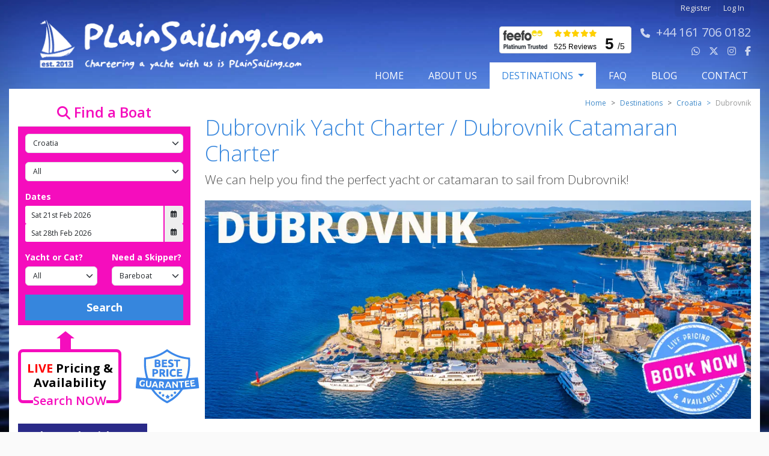

--- FILE ---
content_type: text/html; charset=UTF-8
request_url: https://plainsailing.com/destinations/croatia/dubrovnik
body_size: 30024
content:
<!DOCTYPE html>
<html lang="en">

<head>
    <meta charset="utf-8">
<meta name="viewport" content="width=device-width, initial-scale=1, maximum-scale=1">

<title>Dubrovnik Yacht Charter &amp; Dubrovnik Catamaran Charter - Destination Guide</title>
<meta name="description" content="Dubrovnik has all it&#039;s yacht and catamarans booked up in peak season. Our guide helps you plan your sailing holiday with our UK-based charter experts!">


<link rel="apple-touch-icon" sizes="180x180" href=https://plainsailing.com/images/favicon/apple-touch-icon.png>
<link rel="icon" type="image/png" sizes="32x32" href=https://plainsailing.com/images/favicon/favicon-32x32.png>
<link rel="icon" type="image/png" sizes="16x16" href=https://plainsailing.com/images/favicon/favicon-16x16.png>
<link rel="manifest" href=https://plainsailing.com/images/favicon/site.webmanifest>
<link rel="mask-icon" href=https://plainsailing.com/images/favicon/safari-pinned-tab.svg color="#5bbad5">
<meta name="msapplication-TileColor" content="#9f00a7">
<meta name="theme-color" content="#ffffff">
<meta name="format-detection" content="telephone=no" />

<meta name="csrf-token" content="86tkhi7rHhFaqun4egEMVlsJfe1ish8hRfX2AUay">

    <meta name="robots" content="index, follow" />
    <link rel="canonical" href="https://plainsailing.com" />

<meta property="og:site_name" content="Plainsailing.com" />
<meta property="og:title" content="Dubrovnik Yacht Charter &amp; Dubrovnik Catamaran Charter - Destination Guide">
<meta property="og:description" content="Dubrovnik has all it&#039;s yacht and catamarans booked up in peak season. Our guide helps you plan your sailing holiday with our UK-based charter experts!">
<meta property="og:url" content="https://plainsailing.com/destinations/croatia/dubrovnik" />

<link rel="preload" href="https://plainsailing.com/vendors/bootstrap/css/bootstrap.min.css" as="style" onload="this.onload=null;this.rel='stylesheet'">
<noscript><link rel="stylesheet" href="https://plainsailing.com/vendors/bootstrap/css/bootstrap.min.css"></noscript>
<link rel="preload" as="style" href="https://plainsailing.com/build/assets/jquery-BAOhQnN8.css" /><link rel="stylesheet" href="https://plainsailing.com/build/assets/jquery-BAOhQnN8.css" /><link rel="stylesheet" href="https://plainsailing.com/vendors/swiperjs/css/swiper-bundle.min.css">
<link rel="stylesheet" href="https://cdnjs.cloudflare.com/ajax/libs/font-awesome/6.5.1/css/all.min.css"
    crossorigin="anonymous" referrerpolicy="no-referrer" />

<script src="https://plainsailing.com/vendors/jquery/jquery-3.7.1.min.js"></script>


<script src="https://plainsailing.com/vendors/jquery.datepick/js/jquery.plugin.min.js" defer></script>
<script src="https://plainsailing.com/vendors/jquery.datepick/js/jquery.datepick.min.js" defer></script>
<script src="https://plainsailing.com/vendors/popperjs/js/popper.min.js" defer></script>
<script src="https://plainsailing.com/vendors/bootstrap/js/bootstrap.bundle.min.js" defer></script>
<script src="https://plainsailing.com/vendors/swiperjs/js/swiper-bundle.min.js"></script>




<link rel="modulepreload" href="https://plainsailing.com/build/assets/sidebar-KUqcSbzd.js" /><link rel="modulepreload" href="https://plainsailing.com/build/assets/header-B7JVsCUi.js" /><script type="module" src="https://plainsailing.com/build/assets/sidebar-KUqcSbzd.js"></script><script type="module" src="https://plainsailing.com/build/assets/header-B7JVsCUi.js"></script>




    <!-- Include fresco JS files from the vendors folder-->
    <script src="https://plainsailing.com/vendors/fresco/js/fresco.min.js"></script>
    <!-- Include fresco CSS files from the vendors folder-->
    <link rel="stylesheet" href="https://plainsailing.com/vendors/fresco/css/fresco.min.css">
<!-- Include User JS and SCSS -->

<script src="https://plainsailing.com/vendors/infinite-scroll/js/infinite-scroll.pkgd.min.js"></script>

    <!--Start of Tawk.to Script-->
            <script async defer type="text/javascript">
            var Tawk_API = Tawk_API || {},
                Tawk_LoadStart = new Date();
            window.addEventListener('load', function() {
                var s1 = document.createElement("script"),
                    s0 = document.getElementsByTagName("script")[0];
                s1.async = true;
                s1.src = 'https://embed.tawk.to/59b90691c28eca75e461fc92/default';
                s1.charset = 'UTF-8';
                s1.setAttribute('crossorigin', '*');
                s0.parentNode.insertBefore(s1, s0);
            });
        </script>
    <!--End of Tawk.to Script-->


<!-- Global site tag (gtag.js) - Google Analytics -->
<script async src='https://www.googletagmanager.com/gtag/js?id=G-SY702PNZRS'></script>
<script>
    function noMap() {
        // This is your callback function to initialize the map
        // var map = new google.maps.Map(document.getElementById('map'), {
        // center: { lat: -34.397, lng: 150.644 },
        // zoom: 8
        // });
    }
    window.dataLayer = window.dataLayer || [];

    function gtag() {
        dataLayer.push(arguments);
    }
    gtag('js', new Date());
    gtag('config', 'G-SY702PNZRS');
</script>

<!-- Google Tag Manager -->
<script>
    (function(w, d, s, l, i) {
        w[l] = w[l] || [];
        w[l].push({
            'gtm.start': new Date().getTime(),
            event: 'gtm.js'
        });
        var f = d.getElementsByTagName(s)[0],
            j = d.createElement(s),
            dl = l != 'dataLayer' ? '&l=' + l : '';
        j.async = true;
        j.src =
            'https://www.googletagmanager.com/gtm.js?id=' + i + dl;
        f.parentNode.insertBefore(j, f);
    })(window, document, 'script', 'dataLayer', 'GTM-KXPCXRQ');
</script>
<!-- End Google Tag Manager -->





<link rel="preload" as="style" href="https://plainsailing.com/build/assets/user-DEv_pPjE.css" /><link rel="modulepreload" href="https://plainsailing.com/build/assets/user-BYqKWgL8.js" /><link rel="stylesheet" href="https://plainsailing.com/build/assets/user-DEv_pPjE.css" /><script type="module" src="https://plainsailing.com/build/assets/user-BYqKWgL8.js"></script></head>

<body class="ps-body">
    <div class="container ps-container">
        <div class="row justify-content-center">
            <div class="col-12 col=sm-12 col-md-12 col-lg-12 col-xl-12 col-xxl-12">
                <header class="clearfix ps-header">
                    <nav class="navbar navbar-expand-lg p-0 ps-navbar" aria-label="Navbar">
    <div class="container-fluid p-0">
        <a class="navbar-brand" href="/">
                        <img class="d-none d-lg-block ps-website-logo" src="https://plainsailing.com/images/logo/site-logo.webp" alt="Website Logo">
                        <span class="d-block d-lg-none ps-mobile-logo">
                <img class="logo-icon" src="https://plainsailing.com/images/logo/mobile/logo-icon.png" alt="Mobil Logo Icon">
                <img class="logo-text ps-pl-5" src="https://plainsailing.com/images/logo/mobile/logo-text.png" alt="Mobile Logo Text">
            </span>
        </a>
        <button class="navbar-toggler" type="button" data-bs-toggle="collapse" data-bs-target="#navbarSupportedContent" aria-controls="navbarSupportedContent" aria-expanded="false" aria-label="Toggle navigation">
            <span class="navbar-toggler-icon"></span>
        </button>
        <div class="collapse navbar-collapse flex-row align-items-start flex-lg-column align-items-lg-end" id="navbarSupportedContent">
                        <ul id="navigationSecondary" class="navbarlogin list-group list-group-horizontal ps-pr-15">
                <li><a href="/user/register">Register</a></li>
                <li><a href="/login">Log In</a></li>
            </ul>
                                                <div class="d-flex ps-pr-15">
                <div id="block-feefo-reviews-feefo-badge" class="d-none d-lg-block block-feefo-reviews de-feefo ps-pr-10">
                    <a href="https://www.feefo.com/en-US/reviews/plain-sailing?withMedia=false&timeFrame=ALL&displayFeedbackType=BOTH" target="_blank" rel="noopener">

                        <div class="feefo-badge">
                            <img class="service-logo" src="https://plainsailing.com/images/logo/feefo.gif" alt="Feefo Service Rating" width="75" height="35">
                            <div class="badge-stars" width="75" height="14">
                                <i class="feefowidget-star fa-solid fa-star"></i>
                                <i class="feefowidget-star fa-solid fa-star"></i>
                                <i class="feefowidget-star fa-solid fa-star"></i>
                                <i class="feefowidget-star fa-solid fa-star"></i>
                                <i class="feefowidget-star fa-solid fa-star"></i>
                            </div>
                            <div class="review-count"><span itemprop="reviewCount" content="">525 Reviews</div>                            
                                                        <div class="badge-score">
                                <span class="ratingValue" itemprop="ratingValue"
                                    content="5">
                                    5
                                </span>
                                <span class="feefo_max_rating" itemprop="bestRating" content="5">/</span>5
                            </div>

                        </div>
                    </a>
                </div>

                <p id="navigationContact" class="d-none d-lg-block">
                                                <i class="fa fa-phone phone-icon-size"></i><a class="ext" href="tel:+44 161 706 0182"><span>+44 161 706 0182</span>
                        </a>
                                        <br>
                    <a class="ext" style="text-decoration: none;" href="https://wa.me/447753801869" target="_blank" rel="nofollow noopener">
                        <i class="fa-brands fa-whatsapp"></i>
                    </a>
                    <a class="ext" style="text-decoration: none;" href="https://twitter.com/plainsailing" target="_blank" rel="noopener">
                        <i class="fa-brands fa-x-twitter"></i>
                    </a>
                    <a class="ext" style="text-decoration: none;" href="https://instagram.com/plainsailing" target="_blank" rel="noopener">
                        <i class="fa-brands fa-instagram"></i>
                    </a>
                    <a class="ext" style="text-decoration: none;" href="https://facebook.com/Plainsailing" target="_blank" rel="noopener">
                        <i class="fa-brands fa-facebook-f"></i>
                    </a>
                </p>

            </div>
            
            <ul id="navigationPrimary" class="navbar-nav ms-auto mb-2 mb-lg-0">
                <li class="nav-item">
                    <a class="nav-link " aria-current="page" href="https://plainsailing.com">Home</a>
                </li>
                <li class="nav-item">
                    <a class="nav-link " href="https://plainsailing.com/about">about us</a>
                </li>
                <li class="nav-item d-block d-lg-none">
                    <a class="nav-link active" href="https://plainsailing.com/destinations">Destinations</a>
                </li>
                <li id="destinationsMenuTrigger" class="nav-item dropdown d-none d-lg-inline active">
                    <a href="#" class="nav-link dropdown-toggle active" role="button" data-bs-toggle="dropdown" aria-expanded="false">
                        Destinations
                    </a>
                    <div id="destinationsMenu" class="dropdown-menu ps-m-15 ps-py-0">
                        <div class="swiper destinationsMenuSwiper">
                            <div class="swiper-pagination top-0"></div>
                            <div class="swiper-button-prev ps-swiper-button"></div>
                            <div class="swiper-button-next ps-swiper-button"></div>
                            <div class="swiper-wrapper">
                                                                                                                                                <div class="swiper-slide ps-swiper-slide">
                                            <a class="ps-destination-a" href="/destinations/greece/athens" style="background-image:url('/storage/i/destinationguides/27/athens_s.jpg');">
                                                <span class="ps-destination-title">Athens</span>
                                            </a>
                                        </div>
                                                                                                                                                                                    <div class="swiper-slide ps-swiper-slide">
                                            <a class="ps-destination-a" href="/destinations/croatia/split" style="background-image:url('/storage/i/destinationguides/35/split_s.jpg');">
                                                <span class="ps-destination-title">Split</span>
                                            </a>
                                        </div>
                                                                                                                                                                                    <div class="swiper-slide ps-swiper-slide">
                                            <a class="ps-destination-a" href="/destinations/croatia/dubrovnik" style="background-image:url('/storage/i/destinationguides/39/dubrov_s.jpg');">
                                                <span class="ps-destination-title">Dubrovnik</span>
                                            </a>
                                        </div>
                                                                                                                                                                                    <div class="swiper-slide ps-swiper-slide">
                                            <a class="ps-destination-a" href="/destinations/caribbean/antigua" style="background-image:url('/storage/i/destinationguides/67/ebe65605f8fab1cff9b34da78a48edc2_s.jpg');">
                                                <span class="ps-destination-title">Antigua</span>
                                            </a>
                                        </div>
                                                                                                                                                                                    <div class="swiper-slide ps-swiper-slide">
                                            <a class="ps-destination-a" href="/destinations/montenegro/tivat" style="background-image:url('/storage/i/destinationguides/47/62f9fec9ade45c75a7baa38e19e3dca8_s.jpg');">
                                                <span class="ps-destination-title">Tivat</span>
                                            </a>
                                        </div>
                                                                                                                                                                                    <div class="swiper-slide ps-swiper-slide">
                                            <a class="ps-destination-a" href="/destinations/caribbean/bahamas" style="background-image:url('/storage/i/destinationguides/66/1157f2c1d8657826ed2a32e264ad7365_s.jpg');">
                                                <span class="ps-destination-title">Bahamas</span>
                                            </a>
                                        </div>
                                                                                                                                                                                    <div class="swiper-slide ps-swiper-slide">
                                            <a class="ps-destination-a" href="/destinations/caribbean/grenada" style="background-image:url('/storage/i/destinationguides/69/509b5bfbbd20e1f42c6e86330a573102_s.jpg');">
                                                <span class="ps-destination-title">Grenada</span>
                                            </a>
                                        </div>
                                                                                                                                                                                    <div class="swiper-slide ps-swiper-slide">
                                            <a class="ps-destination-a" href="/destinations/caribbean/british-virgin-islands" style="background-image:url('/storage/i/destinationguides/68/3f18df5533727a5f874b4d17368abc8a_s.jpg');">
                                                <span class="ps-destination-title">British Virgin Islands</span>
                                            </a>
                                        </div>
                                                                                                                                                                                    <div class="swiper-slide ps-swiper-slide">
                                            <a class="ps-destination-a" href="/destinations/croatia/trogir" style="background-image:url('/storage/i/destinationguides/37/8b445d79bb31319eea459c8d47839303_s.jpg');">
                                                <span class="ps-destination-title">Trogir</span>
                                            </a>
                                        </div>
                                                                                                                                                                                    <div class="swiper-slide ps-swiper-slide">
                                            <a class="ps-destination-a" href="/destinations/malta/valletta" style="background-image:url('/storage/i/destinationguides/55/e0680c36e49728f5d381720fbb1357a3_s.jpg');">
                                                <span class="ps-destination-title">Valletta</span>
                                            </a>
                                        </div>
                                                                                                                                                                                    <div class="swiper-slide ps-swiper-slide">
                                            <a class="ps-destination-a" href="/destinations/spain/tenerife" style="background-image:url('/storage/i/destinationguides/61/7577dedd2f679f5adc7559205dfb1cd8_s.webp');">
                                                <span class="ps-destination-title">Tenerife</span>
                                            </a>
                                        </div>
                                                                                                                                                                                    <div class="swiper-slide ps-swiper-slide">
                                            <a class="ps-destination-a" href="/destinations/croatia/biograd" style="background-image:url('/storage/i/destinationguides/40/574f0d75f81966d9104045ffcbe7fce2_s.webp');">
                                                <span class="ps-destination-title">Biograd</span>
                                            </a>
                                        </div>
                                                                                                                                                                                    <div class="swiper-slide ps-swiper-slide">
                                            <a class="ps-destination-a" href="/destinations/croatia/jezera" style="background-image:url('/storage/i/destinationguides/41/dbb45854cbea9466bb1c841de45652a1_s.jpg');">
                                                <span class="ps-destination-title">Jezera</span>
                                            </a>
                                        </div>
                                                                                                                                                                                    <div class="swiper-slide ps-swiper-slide">
                                            <a class="ps-destination-a" href="/destinations/croatia/kastela" style="background-image:url('/storage/i/destinationguides/38/05e0a3b7712e74ee8dd8fd7cf3d126ea_s.jpg');">
                                                <span class="ps-destination-title">Kastela</span>
                                            </a>
                                        </div>
                                                                                                                                                                                    <div class="swiper-slide ps-swiper-slide">
                                            <a class="ps-destination-a" href="/destinations/croatia/pula" style="background-image:url('/storage/i/destinationguides/42/c0ccbeeaffba45f82648e6c11c9184e1_s.jpg');">
                                                <span class="ps-destination-title">Pula</span>
                                            </a>
                                        </div>
                                                                                                                                                                                    <div class="swiper-slide ps-swiper-slide">
                                            <a class="ps-destination-a" href="/destinations/croatia/zadar" style="background-image:url('/storage/i/destinationguides/36/2e6646f0c8c3fb6c168fd3a1badaa803_s.jpg');">
                                                <span class="ps-destination-title">Zadar</span>
                                            </a>
                                        </div>
                                                                                                                                                                                    <div class="swiper-slide ps-swiper-slide">
                                            <a class="ps-destination-a" href="/destinations/greece/corfu" style="background-image:url('/storage/i/destinationguides/32/27f50133e81a144deca48abbed25850a_s.jpg');">
                                                <span class="ps-destination-title">Corfu</span>
                                            </a>
                                        </div>
                                                                                                                                                                                    <div class="swiper-slide ps-swiper-slide">
                                            <a class="ps-destination-a" href="/destinations/greece/kefalonia" style="background-image:url('/storage/i/destinationguides/44/e32b2720885599723cfef4cd1dd38dec_s.jpg');">
                                                <span class="ps-destination-title">Kefalonia</span>
                                            </a>
                                        </div>
                                                                                                                                                                                    <div class="swiper-slide ps-swiper-slide">
                                            <a class="ps-destination-a" href="/destinations/greece/kos" style="background-image:url('/storage/i/destinationguides/31/73607420286e6d0289765c18f874df45_s.jpg');">
                                                <span class="ps-destination-title">Kos</span>
                                            </a>
                                        </div>
                                                                                                                                                                                    <div class="swiper-slide ps-swiper-slide">
                                            <a class="ps-destination-a" href="/destinations/greece/lavrio" style="background-image:url('/storage/i/destinationguides/33/8eaeacac94e859df2c9dd2410b1ad26d_s.jpg');">
                                                <span class="ps-destination-title">Lavrio</span>
                                            </a>
                                        </div>
                                                                                                                                                                                    <div class="swiper-slide ps-swiper-slide">
                                            <a class="ps-destination-a" href="/destinations/greece/lefkas" style="background-image:url('/storage/i/destinationguides/28/0710db5c74db201dafec99cf9106781f_s.jpg');">
                                                <span class="ps-destination-title">Lefkas</span>
                                            </a>
                                        </div>
                                                                                                                                                                                    <div class="swiper-slide ps-swiper-slide">
                                            <a class="ps-destination-a" href="/destinations/greece/preveza" style="background-image:url('/storage/i/destinationguides/43/be08e99aaee1484ba355d5dbf1195dda_s.jpg');">
                                                <span class="ps-destination-title">Preveza</span>
                                            </a>
                                        </div>
                                                                                                                                                                                    <div class="swiper-slide ps-swiper-slide">
                                            <a class="ps-destination-a" href="/destinations/greece/rhodes" style="background-image:url('/storage/i/destinationguides/30/1d185a0461bf7a38323b5e6fd880463d_s.jpg');">
                                                <span class="ps-destination-title">Rhodes</span>
                                            </a>
                                        </div>
                                                                                                                                                                                    <div class="swiper-slide ps-swiper-slide">
                                            <a class="ps-destination-a" href="/destinations/greece/skiathos" style="background-image:url('/storage/i/destinationguides/29/572bceea118bb2eed781debe19f94e6c_s.jpg');">
                                                <span class="ps-destination-title">Skiathos</span>
                                            </a>
                                        </div>
                                                                                                                                                                                    <div class="swiper-slide ps-swiper-slide">
                                            <a class="ps-destination-a" href="/destinations/greece/volos" style="background-image:url('/storage/i/destinationguides/45/f03a8b49739f9ec0a61863536afbfb67_s.jpg');">
                                                <span class="ps-destination-title">Volos</span>
                                            </a>
                                        </div>
                                                                                                                                                                                    <div class="swiper-slide ps-swiper-slide">
                                            <a class="ps-destination-a" href="/destinations/turkey/fethiye" style="background-image:url('/storage/i/destinationguides/57/d993e50e8c727f4a22d035211ceadc11_s.jpg');">
                                                <span class="ps-destination-title">Fethiye</span>
                                            </a>
                                        </div>
                                                                                                                                                                                    <div class="swiper-slide ps-swiper-slide">
                                            <a class="ps-destination-a" href="/destinations/turkey/gocek" style="background-image:url('/storage/i/destinationguides/58/d97cc61dc1f37457de5325158943f8b1_s.webp');">
                                                <span class="ps-destination-title">Göcek</span>
                                            </a>
                                        </div>
                                                                                                                                                                                    <div class="swiper-slide ps-swiper-slide">
                                            <a class="ps-destination-a" href="/destinations/turkey/marmaris" style="background-image:url('/storage/i/destinationguides/56/7faa12cdba0867d910558562a15238da_s.jpg');">
                                                <span class="ps-destination-title">Marmaris</span>
                                            </a>
                                        </div>
                                                                                                                                                                                    <div class="swiper-slide ps-swiper-slide">
                                            <a class="ps-destination-a" href="/destinations/spain/barcelona" style="background-image:url('/storage/i/destinationguides/62/2e890dcdaa3f50114d7867c2bbc45752_s.jpg');">
                                                <span class="ps-destination-title">Barcelona</span>
                                            </a>
                                        </div>
                                                                                                                                                                                    <div class="swiper-slide ps-swiper-slide">
                                            <a class="ps-destination-a" href="/destinations/spain/ibiza" style="background-image:url('/storage/i/destinationguides/59/88ab7494157073fff5ce36da0333d6bc_s.jpg');">
                                                <span class="ps-destination-title">Ibiza</span>
                                            </a>
                                        </div>
                                                                                                                                                                                    <div class="swiper-slide ps-swiper-slide">
                                            <a class="ps-destination-a" href="/destinations/spain/lanzarote" style="background-image:url('/storage/i/destinationguides/60/230ad55c7688a5416b3153bdfa52a28d_s.jpg');">
                                                <span class="ps-destination-title">Lanzarote</span>
                                            </a>
                                        </div>
                                                                                                                                                                                    <div class="swiper-slide ps-swiper-slide">
                                            <a class="ps-destination-a" href="/destinations/spain/palma" style="background-image:url('/storage/i/destinationguides/64/03b78611affbf14a0b48d6cb2e799e23_s.jpg');">
                                                <span class="ps-destination-title">Palma</span>
                                            </a>
                                        </div>
                                                                                                                                                                                    <div class="swiper-slide ps-swiper-slide">
                                            <a class="ps-destination-a" href="/destinations/spain/portocolom" style="background-image:url('/storage/i/destinationguides/63/260f082c3c212e2c1050fcc01533390b_s.jpg');">
                                                <span class="ps-destination-title">Portocolom</span>
                                            </a>
                                        </div>
                                                                                                                                                                                    <div class="swiper-slide ps-swiper-slide">
                                            <a class="ps-destination-a" href="/destinations/france/corsica" style="background-image:url('/storage/i/destinationguides/49/fd8fa6b0d2dce70f18eb4100ea138d50_s.webp');">
                                                <span class="ps-destination-title">Corsica</span>
                                            </a>
                                        </div>
                                                                                                                                                                                    <div class="swiper-slide ps-swiper-slide">
                                            <a class="ps-destination-a" href="/destinations/france/cote-dazur" style="background-image:url('/storage/i/destinationguides/48/ac9ab0278a967cbed305e5189846eb85_s.jpg');">
                                                <span class="ps-destination-title">Cote dAzur</span>
                                            </a>
                                        </div>
                                                                                                                                                                                    <div class="swiper-slide ps-swiper-slide">
                                            <a class="ps-destination-a" href="/destinations/italy/marsala" style="background-image:url('/storage/i/destinationguides/51/7deeedaa3d89d2a82bcf34d632f3e1af_s.jpg');">
                                                <span class="ps-destination-title">Marsala</span>
                                            </a>
                                        </div>
                                                                                                                                                                                    <div class="swiper-slide ps-swiper-slide">
                                            <a class="ps-destination-a" href="/destinations/italy/portorosa" style="background-image:url('/storage/i/destinationguides/52/db0193edf949859f901498363979ddb5_s.jpg');">
                                                <span class="ps-destination-title">Portorosa</span>
                                            </a>
                                        </div>
                                                                                                                                                                                    <div class="swiper-slide ps-swiper-slide">
                                            <a class="ps-destination-a" href="/destinations/italy/salerno" style="background-image:url('/storage/i/destinationguides/53/ae5d10ff1df617e12b6f37fa11551f73_s.jpg');">
                                                <span class="ps-destination-title">Salerno</span>
                                            </a>
                                        </div>
                                                                                                                                                                                    <div class="swiper-slide ps-swiper-slide">
                                            <a class="ps-destination-a" href="/destinations/italy/sardinia" style="background-image:url('/storage/i/destinationguides/54/998349914a967de7b6d755a7f12c00d5_s.jpg');">
                                                <span class="ps-destination-title">Sardinia</span>
                                            </a>
                                        </div>
                                                                                                                                                                                    <div class="swiper-slide ps-swiper-slide">
                                            <a class="ps-destination-a" href="/destinations/italy/tuscany" style="background-image:url('/storage/i/destinationguides/50/6f4972380e65238e1062b747d37554d4_s.jpg');">
                                                <span class="ps-destination-title">Tuscany</span>
                                            </a>
                                        </div>
                                                                                                                                                                                    <div class="swiper-slide ps-swiper-slide">
                                            <a class="ps-destination-a" href="/destinations/england/solent" style="background-image:url('/storage/i/destinationguides/65/48d381d3b1f1e9050887fe9179efee7c_s.jpg');">
                                                <span class="ps-destination-title">Solent</span>
                                            </a>
                                        </div>
                                                                                                                                                                                    <div class="swiper-slide ps-swiper-slide">
                                            <a class="ps-destination-a" href="/destinations/scotland/largs" style="background-image:url('/storage/i/destinationguides/4/f09bd47a01d011c0074bf316d5f4e228_s.jpg');">
                                                <span class="ps-destination-title">Largs</span>
                                            </a>
                                        </div>
                                                                                                </div>

                        </div>
                        <a class="seeAllDestinations view-width text-uppercase" href="https://plainsailing.com/destinations">
                            <i class="fa-solid fa-chevron-right"></i>
                            VIEW ALL DESTINATIONS
                        </a>
                    </div>
                </li>

                <li class="nav-item">
                    <a class="nav-link " href="https://plainsailing.com/faq">FAQ</a>
                </li>
                <li class="nav-item">
                    <a class="nav-link " href="https://plainsailing.com/blog">blog</a>
                </li>
                <li class="nav-item">
                    <a class="nav-link " href="https://plainsailing.com/contact">contact</a>
                </li>
            </ul>
        </div>
    </div>
</nav>
                </header>
                <section>

                                        
                                    </section>

                <div id="mainContent" class="clearfix ps-main-content">
                    <div class="container-fluid">
                        <div class="row">
                                                                            <div
                            class="col-12 col-sm-12 col-md-12 col-lg-3 col-xl-3 col-xx-3 position-relative ps-sidebar">
                                                            <div class="ps-mobile-search-sticky sticky-top">
        <div class="accordion ps-sidebar-accordion ps-mb-10" id="searchToggle">
        <div class="accordion-item">
            <h2 class="accordion-header" id="accordionHeading">
                <button class="accordion-button searchtoggleaccordion-button" type="button" data-bs-toggle="collapse" data-bs-target="#searchCollapse" aria-expanded="true" aria-controls="searchCollapse">
                    <h3 class="ps-searchbar-heading"><i class="fa fa-search"></i> Find a Boat
                    </h3>
                </button>
            </h2>
            <div id="searchCollapse" class="accordion-collapse collapse" aria-labelledby="accordionHeading" data-bs-parent="#searchToggle">
                <div class="accordion-body pb-2">
                    <form class="form-horizontal ps-sidebar-form" id="searchForm" name="searchForm" action="https://plainsailing.com/search" method="post" class="ps-form-search" novalidate="novalidate">
                        <input type="hidden" name="_token" value="86tkhi7rHhFaqun4egEMVlsJfe1ish8hRfX2AUay" autocomplete="off">                        <div class="form-group ps-mb-15 d-none">
                            <select class="form-select ps-form-select" aria-label="region" placeholder="region" name="region_id" id="search_region_id" required></select>
                        </div>
                        <div class="form-group ps-mb-15">
                            <select class="form-select ps-form-select" aria-label="Country" placeholder="Country" name="country_id" id="search_country_id" required></select>
                        </div>
                        <div class="form-group ps-mb-15">
                            <select class="form-select ps-form-select" aria-label="Port" placeholder="Port" name="port_id" id="search_port_id"></select>
                        </div>

                        
                        <div class="form-group ps-mb-15">
                            <label class="searchform_label_heading form-label ps-form-label" for="charter_type">Dates</label>
                            <div class="ps-date-range">
                                <div class="input-group">
                                    <input type="text" id="date_range_from_human" name="date_range_from_human" value="Sat 21st Feb 2026" class="form-control hasDatepick ps-form-date" autocomplete="off" placeholder="From" />
                                    <input type="hidden" id="date_range_from" name="date_range_from" value="Sat 21st Feb 2026" class="form-control" autocomplete="off" placeholder="From" />
                                    <span class="input-group-addon" id="date_range_from_trigger" style="cursor: pointer;"><i class="fa-regular fa-calendar-days"></i></span>
                                </div>


                                <div class="input-group">
                                    <input type="text" id="date_range_to_human" name="date_range_to_human" value="Sat 28th Feb 2026" class="form-control hasDatepick ps-form-date" autocomplete="off" placeholder="To" />
                                    <input type="hidden" id="date_range_to" name="date_range_to" value="Sat 28th Feb 2026" class="form-control" autocomplete="off" placeholder="To" />
                                    <span class="input-group-addon" id="date_range_to_trigger"><i class="fa-regular fa-calendar-days"></i></span>
                                </div>
                            </div>
                        </div>

                        <div class="form-group row ps-mb-15">
                            <div class="col-6">
                                <label class="searchform_label_heading form-label ps-form-label" for="type">Yacht or Cat?</label>
                                <select id="yacht_type" name="yacht_type" class="form-select ps-form-select yacht_type_admin">
                                    <option value="">All</option>
                                    <option value="Yacht" >
                                        Yacht
                                    </option>
                                    <option value="Catamaran" >
                                        Catamaran
                                    </option>
                                </select>
                            </div>
                            <div class="col-6">
                                <label class="searchform_label_heading form-label ps-form-label" for="charter_type">Need a Skipper?</label>
                                <select id="charter_type" name="charter_type" class="required charter_type_admin form-select ps-form-select">
                                    <option value="bareboat" >
                                        Bareboat
                                    </option>
                                    <option value="skippered" >
                                        Skippered
                                    </option>
                                </select>
                            </div>
                        </div>

                        <div class="form-group">
                            <input type="submit" name="searchSubmit" value="Search" class="btn w-100 border-0 rounded-0 ps-btn-search-submit ps-py-10">
                        </div>
                    </form>
            </div>
        </div>
    </div>
</div>

<div class="arrowstyle d-none d-lg-flex" data-show-mobile-default="0">
    <div class="up-arrow"></div>
    <div class="arrow-bottom"></div>
    <div class="no-padding gallery-padding-bottom home-gallery-image gallery-image-home live-price-box d-flex mb-lg-4 mb-0">
        <!-- Text column -->
        <div class="search-gallery">
            <div class="search-gallery-one"><span>LIVE </span>Pricing &amp; Availability</div>
            <div class="search-gallery-three d-none d-lg-block">Search NOW</div>
        </div>
        <!-- Image column -->
        <div class="ms-4 m-lg-0 ms-lg-4">
            <a href="https://plainsailing.com/blog/best-price-guarantee" class="img-fluid me-2" target="_blank" rel="noopener noreferrer">
                <img src="https://plainsailing.com/images/price-guarantee/price.svg"
                    alt="Best Price Guarantee"
                    class="w-full block ps-height-90 price-images">
            </a>
        </div>
    </div>
</div>
        <div class="d-none d-lg-block">
        <div class="card border-0 ps-sidebar-card">
            <h3 class="card-heading border-remove ps-why-book-withus">
                <span class="ps-sidebar-home">Why Book With Us? </span>
            </h3>
            <div class="card-body ps-book-withus-section">
                <p>Competitive prices, <strong>Exceptional Service</strong></p>
                <p><strong>ONLY</strong> Professional Charter Fleets</p>
                <p>Rated <strong>4.9/5</strong> on Feefo</p>
                <p>Super-low <strong>25%</strong> deposit</p>
            </div>
        </div>
        <div class="ps-mailing-list-signup">
            <div class="en-clr mailing-list ps-mailing-list ps-text-clear">
                <i class="fa fa-fw fa-envelope sidebar-en-icon"></i>
                <span class="sidebar-en-title"> Exclusive offers &amp; news!</span>
                <a class="btn btn-success ps-envelope-btn" href="#" id="mailingListSignUpTrigger">
                    Sign Up
                </a>
            </div>

            <div class="en-email ps-signup-email" id="mailingListSignUpBox" style="display:none">
                <form name="mailingListSignUpForm" class="ps-newsletter-form" id="mailingListSignUpForm" method="post" action="/sign-up">
                    <input type="hidden" name="_token" value="86tkhi7rHhFaqun4egEMVlsJfe1ish8hRfX2AUay" autocomplete="off">                    <input type="email" name="mailingListSignUpEmailAddress" id="mailingListSignUpEmailAddress" value="" placeholder="Enter email address" class="required ps-newsletter-email">
                    <input type="submit" name="submitMailingListSignUpForm" value="Sign Up" class="btn btn-success ps-envelope-btn">
                </form>
            </div>
        </div>
    </div>
    </div>


<script>
        let ticking = false;
    let lastScrollY = 0;
    let hideBanner = false;

    function handleScroll() {
        let element = document.querySelector(".ps-mobile-search-sticky");
        if (!element) return;
        
        // Check if searchCollapse is expanded - NEVER hide banner
        let searchCollapse = $('#searchCollapse');
        if (searchCollapse.hasClass('show')) {
            $(".ps-mobile-search-sticky .arrowstyle").removeClass("d-none").addClass("d-flex");
            return; // Exit early - always show banner when expanded
        }
        
        let rect = element.getBoundingClientRect();
        let banner = $(".ps-mobile-search-sticky .arrowstyle");
        
        if ($(window).width() < 992) {
            let scrollY = $(window).scrollTop();
            let scrollingDown = scrollY > lastScrollY;
            lastScrollY = scrollY;
            
            // Hide only when: sticky at top + scrolling down + collapse NOT expanded
            if (rect.top <= 10 && scrollingDown) {
                banner.removeClass("d-flex").addClass("d-none");
                hideBanner = true;
            } 
            // Show only when scrolled up significantly
            else if (hideBanner && rect.top > 50) {
                banner.removeClass("d-none").addClass("d-flex");
                hideBanner = false;
            }
        }
    }

    $(window).on("scroll", function () {
        if (!ticking) {
            window.requestAnimationFrame(function() {
                handleScroll();
                ticking = false;
            });
            ticking = true;
        }
    });

    // $.validator.setDefaults({
    //     ignore: [],
    //     debug: false,
    //     success: "valid",
    //     errorElement: "span",
    //     errorClass: 'error',
    //     errorPlacement: function(error, element) {
    //         error.appendTo($('label[for="' + element.attr('id') + '"]'));
    //     },
    //     highlight: function(element) {
    //         $(element).addClass("error");
    //     },
    //     unhighlight: function(element) {
    //         $(element).removeClass("error");
    //     }
    // });

    // jQuery.extend(jQuery.validator.messages, {
    //     required: ''
    // });

    // $.validator.addClassRules("required", {
    //     required: true
    // });

    // $('#searchForm').validate();



    function initMobileLivePricingVisibility() {
        const $arrowBlock = $('.arrowstyle');
        const $searchCollapse = $('#searchCollapse');
        if (!$arrowBlock.length || !$searchCollapse.length) {
            return;
        }

        const mobileQuery = window.matchMedia('(max-width: 991.98px)');
        const showOnMobileByDefault = Number($arrowBlock.data('show-mobile-default')) === 1;

        const applyDesktopVisibility = () => {
            $arrowBlock.removeClass('d-none').addClass('d-lg-flex');
        };

        const applyMobileVisibility = (shouldShow) => {
            if (!mobileQuery.matches) {
                applyDesktopVisibility();
                return;
            }
            if (shouldShow) {
                $arrowBlock.removeClass('d-none').addClass('d-flex');
            } else {
                $arrowBlock.removeClass('d-flex').addClass('d-none');
            }
        };

        const syncVisibilityWithState = () => {
            if (!mobileQuery.matches) {
                applyDesktopVisibility();
                return;
            }
            // Always show on mobile (visibility is now controlled by scroll position via handleScroll)
            applyMobileVisibility(true);
            handleScroll();
        };

        syncVisibilityWithState();

        if (typeof mobileQuery.addEventListener === 'function') {
            mobileQuery.addEventListener('change', syncVisibilityWithState);
        } else if (typeof mobileQuery.addListener === 'function') {
            mobileQuery.addListener(syncVisibilityWithState);
        }

        $searchCollapse.on('shown.bs.collapse', function() {
            applyMobileVisibility(true);
            setTimeout(function() { handleScroll(); }, 50);
        });

        $searchCollapse.on('hidden.bs.collapse', function() {
            // Do not hide on close. Keep it visible (subject to scroll).
            applyMobileVisibility(true);
            setTimeout(function() { handleScroll(); }, 50);
        });
    }

    $(function() {
                        $('#search_port_id').val('4').trigger('change');
        setTimeout(function() {
            $('#search_country_id').val('4').trigger('change');
        }, 500);
        
        // onchange of region, load countries
        // $('#search_port_id' ).on('change', function() {
        let regionID = 4; //$(this).val();
        $.ajax({
            url: '/api/countriesnew.json',
            type: 'POST',
            headers: {
                'X-CSRF-TOKEN': "86tkhi7rHhFaqun4egEMVlsJfe1ish8hRfX2AUay" // Include the CSRF token in the headers
            },
            data: 'region_id=' + regionID,
            dataType: 'json',
            success: function(json) {
                $('#search_country_id').empty();
                // $('#search_port_id' ).empty();

                if (json.status == 'success') {
                    $.each(json.data, function(index, value) {
                        let s = '<optgroup class="ps-country-region optionGroup" label="' + index + '">';
                        $.each(value, function(i, v) {
                            if (v.id == 3 || v.id == 4) {
                                s += '<option class="country-semi-bold ps-fs-12 optionChild" value="' + v.id + '">' + v.title + '</option>';
                            } else {
                                s += '<option class="ps-fs-12 optionChild" value="' + v.id + '">' + v.title + '</option>';
                            }
                        });

                        s += '</optgroup>';
                        $('#search_country_id').append(s);
                    });


                    if ($('#search_country_id').find('option').length) {
                        let countryId = '';
                        if (countryId !== '') {
                            $('#search_country_id').val(parseInt(countryId));
                        }
                        $('#search_country_id').trigger('change');
                    }
                }
            }
        });

        // });

        let def = '2026-02-21';
        let det = '2026-02-28';

        $('#search_country_id').on('change', function() {
            let countryID = $(this).val() || '4';
            $.ajax({
                url: '/api/airports.json',
                type: 'POST',
                headers: {
                 'X-CSRF-TOKEN': "86tkhi7rHhFaqun4egEMVlsJfe1ish8hRfX2AUay" // Include the CSRF token in the headers
                },
                data: 'country_id=' + countryID,
                dataType: 'json',
                success: function(json) {
                    $('#search_port_id').empty();
                    if (json.status == 'success') {
                        $('#search_port_id').append($('<option>' + label_all + '</option>').attr('value', ''));
                        let previous_port = 0;
                        $.each(json.data, function(i, port) {
                            if (port.port_count > 1 && port.port_region_id != previous_port) {
                                previous_port = port.port_region_id;
                                if (port.port_region_id && port.port_region_title) {
                                    $('#search_port_id').append($('<option class="optionGroup"></option>').text(port.port_region_title).attr('value', 'main_area' + port.port_region_id));
                                }
                                $('#search_port_id').append($('<option class="optionChild">').text(' - ' + port.title).attr('value', port.id));
                            } else if (port.port_count > 1) {
                                $('#search_port_id').append($('<option class="optionChild">').text(' - ' + port.title).attr('value', port.id));
                            } else {
                                $('#search_port_id').append($('<option class="optionMain">').text(port.title).attr('value', port.id));
                            }
                        });
                        if ($('#search_port_id').find('option').length) {
                            let mainPortId = '';
                            if (mainPortId && $('#search_port_id option[value="' + mainPortId + '"]').length) {
                                // If the session port exists in the new list → select it
                                $('#search_port_id').val(mainPortId);
                            } else {
                                $('#search_port_id').val('');
                            }
                            $('#search_port_id').trigger('change');
                        }

                    } else {
                        // Handle error case if needed
                    }
                }
            });

            // on change country, show friday / saturday based on country OR flexible dates
            let dates = [];
            dates[0] = new Date(def);
            dates[1] = new Date(det);
            let label_all = 'All';
            country_id = $('#search_country_id').val();
            // Only adjust dates for countries with day restrictions (Greece, Croatia, England)
            // For flexible countries (Caribbean, etc.), keep the current selected dates
                        if (country_id == 2) {
                    // England: Friday to Friday
                    if (dates[0].getDay() != '5') {
                        dates[0] = new Date(dates[0].getFullYear(), dates[0].getMonth(), dates[0].getDate() - dates[0].getDay() + 5, 12, 0, 0);
                        dates[1] = new Date(dates[1].getFullYear(), dates[1].getMonth(), dates[1].getDate() - dates[1].getDay() + 5, 12, 0, 0);
                    }
                } else {
                    // Greece, Croatia: Saturday to Saturday
                    if (dates[0].getDay() != '6') {
                        dates[0] = new Date(dates[0].getFullYear(), dates[0].getMonth(), dates[0].getDate() - dates[0].getDay() + 6, 12, 0, 0);
                        dates[1] = new Date(dates[1].getFullYear(), dates[1].getMonth(), dates[1].getDate() - dates[1].getDay() + 6, 12, 0, 0);
                    }
            }
                        // For flexible countries, dates remain unchanged

            $('#date_range_from').val(moment(dates[0]).format('YYYY-MM-DD'));
            $('#date_range_to').val(moment(dates[1]).format('YYYY-MM-DD'));
            $('#date_range_from_human').val(moment(dates[0]).format('ddd Do MMM YYYY'));
            $('#date_range_to_human').val(moment(dates[1]).format('ddd Do MMM YYYY'));
            $('#date_range_from_human').datepick('option', 'defaultDate', $('#date_range_from').val());
            $('#date_range_to_human').datepick('option', 'defaultDate', $('#date_range_from').val());
            $('#date_range_to_human').datepick('option', 'minDate', $('#date_range_from').val());
            // End - on change country, show friday / saturday based on country
        });
        $('#date_range_from_human').datepick({
            dateFormat: $.datepick.W3C,
            defaultDate: def,
            firstDay: 6,
            onDate: noWeekends,
            onClose: function(dates) {
               let country_id = $('#search_country_id').val(); 
                dates[1] = dates[0];
                                if (dates[0].getDay() == '5') { // Friday to Friday booking
                    // Friday to Friday booking (England)
                    dates[1] = new Date(dates[1].getFullYear(), dates[1].getMonth(), dates[1].getDate() + 7, 12, 0, 0);
                } else {
                    // Saturday to Saturday booking (Greece, Croatia)
                    if (dates[0].getDay() != '6') { // Selected date is not Saturday
                        dates[1] = new Date(dates[1].getFullYear(), dates[1].getMonth(), dates[1].getDate() - dates[1].getDay() + 6, 12, 0, 0);
                    } else {
                        dates[1] = new Date(dates[1].getFullYear(), dates[1].getMonth(), dates[1].getDate() + 7, 12, 0, 0);
                    }
                }
                                $('#date_range_from').val(moment(dates[0]).format('YYYY-MM-DD'));
                $('#date_range_to').val(moment(dates[1]).format('YYYY-MM-DD'));
                $('#date_range_to_human').val(moment(dates[1]).format('ddd Do MMM YYYY'));
                $('#date_range_from_human').val(moment(dates[0]).format('ddd Do MMM YYYY'));
                $('#date_range_from_human').datepick('option', 'defaultDate', $('#date_range_from').val());
                $('#date_range_to_human').datepick('option', 'defaultDate', $('#date_range_from').val());
                $('#date_range_to_human').datepick('option', 'minDate', $('#date_range_from').val());
            },
            minDate: '2026-01-21',
                        maxDate: '2027-12-31',
        });

        $('#date_range_to_human').datepick({
            dateFormat: $.datepick.W3C,
            defaultDate: det,
            firstDay: 6,
            onDate: noWeekends,
            onClose: function(dates) {
                let country_id = $('#search_country_id').val();
                
                dates[1] = dates[0];
                                    dates[1] = new Date(dates[1].getFullYear(), dates[1].getMonth(), dates[1].getDate() - dates[1].getDay() + 6, 12, 0, 0);
                                // For Friday and flexible countries, use the selected date as-is

                $('#date_range_to').val(moment(dates[0]).format('YYYY-MM-DD'));
                $('#date_range_to_human').val(moment(dates[0]).format('ddd Do MMM YYYY'));
                $('#date_range_to_human').datepick('option', 'defaultDate', $('#date_range_to').val());
            },
            minDate: '2026-01-21',
                        maxDate: '2027-12-31',
        });

        $('#date_range_from_trigger').css({
            'cursor': 'pointer'
        }).on('click', function() {
            $('#date_range_from_human').focus();
            let country_id = $('#search_country_id').val();
                         if ((country_id == 3) || (country_id == 4))
                $('.datepick').append('<span class="middle">' + 'Looking to book non-Saturday / Shorter / Longer? Please contact us :)' + '</span>');
                    });
        
        $('#date_range_from_human').on('click', function() {
            let country_id = $('#search_country_id').val();
                        if ((country_id == 3) || (country_id == 4))
                if (($('.datepick').find('span.middle').length) == 0)
                    $('.datepick').append('<span class="middle">' + 'Looking to book non-Saturday / Shorter / Longer? Please contact us :)' + '</span>');
                    });
        
        $('#date_range_to_human').on('click', function() {
            let country_id = $('#search_country_id').val();
                        if ((country_id == 3) || (country_id == 4))
                if (($('.datepick').find('span.middle').length) == 0)
                    $('.datepick').append('<span class="middle">' + 'Looking to book non-Saturday / Shorter / Longer? Please contact us :)' + '</span>');
                    });
        
        $('#date_range_to_trigger').css({
            'cursor': 'pointer'
        }).on('click', function() {
            $('#date_range_to_human').focus();
            let country_id = $('#search_country_id').val();
                        if ((country_id == 3) || (country_id == 4))
                $('.datepick').append('<span class="middle">' + 'Looking to book non-Saturday / Shorter / Longer? Please contact us :)' + '</span>');
                    });
        $(function() {
            $("#date_range_from_human").datepick({
                altField: "#date_range_to_human",
                altFormat: ""
            });
        });

        function noWeekends(date) {
            let country_id = $('#search_country_id').val();
            let result = {};
                        if (country_id == 2) {
                result.selectable = (date.getDay() == 5);
            } else {
                result.selectable = (date.getDay() == 6);
            }
                    
            // Add Sunday highlight class without interfering with other logic
            if (date.getDay() == 0) { // Sunday
                result.dateClass = (result.dateClass ? result.dateClass + ' ' : '') + 'sundayhighlight';
            }

            return result;
        }

    });
    $(".search-toggle").click(function() {
        $("#searchBar").toggle();
        $('#arrow').toggleClass('glyphicon glyphicon-chevron-up glyphicon glyphicon-chevron-down'); //RTR ACS 25-02-2020 arrow should be 'v' when it is closed '^'
    });
    $(function() {
        //$(window).resize(function() {
        /*If browser resized, check width again */
        if ($(window).width() <= 1024) {
            $('#date_range_from_human').prop('readonly', true);
            $('#date_range_to_human').prop('readonly', true);
            $('#date_range_from_human').css('background-color', '#fff');
            $('#date_range_to_human').css('background-color', '#fff');
        } else {
            $('#date_range_from_human').prop('readonly', false);
            $('#date_range_to_human').prop('readonly', false);

        }
    });



    //Newsletter sign-up
    $(function() {
        $(window).on('load', function () {
            $('#mailingListSignUpTrigger').on('click', function(e) {
                e.preventDefault();
                if (!$(this).hasClass('on')) {
                    $(this).text('Cancel').addClass('on');
                    $('#mailingListSignUpBox').show();
                    $('.en-clr').hide();
                } else {
                    $(this).text('Sign Up').show().removeClass('on');
                    $('#mailingListSignUpBox').show();
                }
            });
         });
        $('#mailingListSignUpCancel').on('click', function(e) {
            e.preventDefault();
            $('#mailingListSignUpTrigger').text('Sign Up').removeClass('on').show();
            $('#mailingListSignUpBox').hide();

        });

        // Submit mailingListSignUpForm
        $('#mailingListSignUpForm').on('submit', function(e) {
            e.preventDefault();
            let emailField = $('#mailingListSignUpEmailAddress');
            let emailid = emailField.val();
            // Remove existing error messages
            $('#mailingListSignUpForm .text-danger').remove();
            if (emailid == '') {
                $('#mailingListSignUpForm').prepend('<div style="margin-top: 60px;position: absolute;display: inline;" class="text-danger">Enter valid email address</div>');
                return false;
            }
            let routeUrl = '/mailinglistsignup';
            let email = $(this).serialize();
            $.ajax({
                    type: 'POST',
                    url: routeUrl,
                    headers: {
                        'X-CSRF-TOKEN': "86tkhi7rHhFaqun4egEMVlsJfe1ish8hRfX2AUay" // Include the CSRF token in the headers
                    },
                    data: email,
                    dataType: 'json'
                })
                .done(function() {
                    $('#mailingListSignUpBox').html('<p class="text-success" style="padding: 5px;margin-bottom: 0;text-align: center;">Thanks for signing up to our mailing list!</p>');
                })
                .fail(function(xhr, status, error) {
                    let message;
                    try {
                        message = JSON.parse(xhr.responseText);
                    } catch (e) {
                        message = {
                            data: 'An error occurred. Please try again later.'
                        };
                    }
                    // Remove existing error messages before appending a new one
                    $('#mailingListSignUpForm .text-danger').remove();
                    $('#mailingListSignUpForm').prepend('<div style="margin-top: 40px;position: absolute;display: inline;" class="text-danger">' + message.data + '</div>');
                });
        });
    })

    const referrer = document.referrer; //'https://www.travelmag.com/';
    const urlParams = new URLSearchParams(window.location.search);
    let base_name = '';
    let gclidParam = urlParams.get('gclid');
    // console.log('gclidParam:', gclidParam);
    if (gclidParam == '' || gclidParam == null) {
        gclidParam = '';
    }

    let fbReferrer = 0;
    let fbclidParam = urlParams.get('fbclid');
    if (fbclidParam) {
        console.log('User is coming from a Facebook link');
        fbReferrer = 1;
    }

    if (referrer && referrer !== '') {
        console.log('User came from:', referrer);
        if (referrer.includes('facebook.com')) {
            console.log('User is coming from Facebook');
            fbReferrer = 1;
        }
        $.ajax({
            url: 'https://plainsailing.com/comparereferrersites',
            method: 'POST',
            data: {
                _token: "86tkhi7rHhFaqun4egEMVlsJfe1ish8hRfX2AUay",
                referrerdetails: referrer
            },
            success: function(response) {
                if (response.status === 'success') {
                    if (response.data.site == 1) {
                        base_name = response.data.name;
                        referrer_id = response.data.id;
                        console.log('base_name:', base_name);
                        if (referrer.startsWith("https://plainsailing.com/")) {
                            console.log('User lands from plainsailing.com or from google search(no ads) ');
                        } else if (fbReferrer == 1) {
                            setCookie('landing_source', 'Facebook', 30);
                            console.log('Facebook referrer :', referrer);
                        } else if (base_name != '' || in_array(referrer, ['https://www.travelmag.com/', 'https://travelmag.com/'])) {
                            $.ajax({
                                url: 'https://plainsailing.com/randomdeviceid',
                                type: 'POST',
                                data: {
                                    _token: "86tkhi7rHhFaqun4egEMVlsJfe1ish8hRfX2AUay",
                                    'referrerdetails': referrer,
                                    'referrer_id': referrer_id
                                },
                                success: function(response) {
                                    if (response.status === 'success') {
                                        let responseData = '';
                                        if (response.data.landing_source) {
                                            console.log('User previously landed on the site from travelmag');
                                        } else {
                                            // Cookie expires in 30 days
                                            (base_name == '') ? 'Travelmag' : base_name;
                                            setCookie('landing_source', base_name, 30);
                                            setCookie('Device_id', response.data.device_id, 30);
                                            console.log('device_id :', response.data.device_id);
                                        }


                                    }
                                },
                                error: function(xhr, status, error) {
                                    // Handle AJAX request error
                                    // console.error('AJAX request error:', error); commented because this cause the add skipper form error
                                }
                            });
                            console.log('travelmag referrer :', referrer);
                        } else {
                            if (gclidParam != ''){
                            setCookie('landing_source', 'Adwords', 30);
                            console.log('Adwords referrer :', referrer);
                            }
                        }
                    }
                }
            },
            error: function(xhr, status, error) {
                // Handle AJAX request error
                // console.error('AJAX request error:', error);
            }
        });

        setCookie('referrer_site', referrer, 30);

        if (gclidParam != '' && !referrer.startsWith("https://plainsailing.com/") && (!referrer.startsWith("https://www.travelmag.com/") || !referrer.startsWith("https://travelmag.com/"))) {
            $.ajax({
                url: 'https://plainsailing.com/referrerdetails',
                type: 'POST',
                dataType: 'json',
                data: {
                    _token: "86tkhi7rHhFaqun4egEMVlsJfe1ish8hRfX2AUay",
                    'referrerdetails': referrer
                },
                success: function(response) {
                    if (response.status === 'success') {
                        let responseData = '';
                    }
                },
                error: function(xhr, status, error) {
                    // Handle AJAX request error
                    console.error('AJAX request error:', error);
                }
            });
        }

    } else {
        console.log('User landed directly or referrer not available');
    }

    function setCookie(name, value, days) {
        const expires = new Date();
        expires.setTime(expires.getTime() + days * 24 * 60 * 60 * 1000);
        document.cookie = `${name}=${value};expires=${expires.toUTCString()};path=/`;
    }
</script>
                                                    </div>
                        <div class="col-12 col-sm-12 col-md-12 col-lg-9 col-xl-9 col-xx-9 content">
                                
    <div class="row">
        <div class="col-12 col-sm-12 col-md-12 col-lg-12 col-xl-12 col-xxl-12">
            <nav class="d-none d-lg-inline" style="--bs-breadcrumb-divider: '>';" aria-label="breadcrumb">
    <ol class="breadcrumb ps-breadcrumb">
                                <li class="breadcrumb-item"><a href="https://plainsailing.com">Home</a></li>
                                        <li class="breadcrumb-item"><a href="https://plainsailing.com/destinations">Destinations</a></li>
                                        <li class="breadcrumb-item"><a href="https://plainsailing.com/destinations/croatia">croatia</a></li>
                                        <li class="breadcrumb-item active">Dubrovnik
        </li>
                    </ol>
</nav>
        </div>
    </div>

    <div class="row heading-clr">
        <div class="col-12 col-sm-12 col-md-12 col-lg-12 col-xl-12 col-xxl-12">
                            <div class="ps-page-heading">
                    <h1 class="mb-2">Dubrovnik Yacht Charter / Dubrovnik Catamaran Charter</h1>
                    <p class="lead ">
                        We can help you find the perfect yacht or catamaran to sail from Dubrovnik!
                    </p>
                </div>

                
                                                            <div class="row">
                            <div class="col-12">
                                <div class="swiper yachtImagesSwiper mb-3 d-none d-lg-block">
                                    <div class="swiper-wrapper">
                                                                                    
                                            <div class="swiper-slide">
                                                <img class="img-fluid" src="https://plainsailing.com/storage/i/destinationguides/slider/39/dubrovnik-1.webp"
                                                    alt="Dubrovnik Yacht Charter / Dubrovnik Catamaran Charter">
                                            </div>
                                                                                    
                                            <div class="swiper-slide">
                                                <img class="img-fluid" src="https://plainsailing.com/storage/i/destinationguides/slider/39/dubrovnik-2.webp"
                                                    alt="Dubrovnik Yacht Charter / Dubrovnik Catamaran Charter">
                                            </div>
                                                                                    
                                            <div class="swiper-slide">
                                                <img class="img-fluid" src="https://plainsailing.com/storage/i/destinationguides/slider/39/dubrovnik-3.webp"
                                                    alt="Dubrovnik Yacht Charter / Dubrovnik Catamaran Charter">
                                            </div>
                                                                                    
                                            <div class="swiper-slide">
                                                <img class="img-fluid" src="https://plainsailing.com/storage/i/destinationguides/slider/39/dubrovnik-4.webp"
                                                    alt="Dubrovnik Yacht Charter / Dubrovnik Catamaran Charter">
                                            </div>
                                                                            </div>
                                    <div class="swiper-pagination"></div>
                                </div>
                            </div>
                        </div>
                                                                                                                    <div class="row">
                            <div class="col-12">
                                <div class="swiper yachtImagesSwiper mb-3 d-block d-md-none">
                                    <div class="swiper-wrapper">
                                                                                    
                                            <div class="swiper-slide">
                                                <img class="img-fluid" src="https://plainsailing.com/storage/i/destinationguides/slider/39/dubrovnik400-1.webp"
                                                    alt="Dubrovnik Yacht Charter / Dubrovnik Catamaran Charter">
                                            </div>
                                                                                    
                                            <div class="swiper-slide">
                                                <img class="img-fluid" src="https://plainsailing.com/storage/i/destinationguides/slider/39/dubrovnik400-2.webp"
                                                    alt="Dubrovnik Yacht Charter / Dubrovnik Catamaran Charter">
                                            </div>
                                                                                    
                                            <div class="swiper-slide">
                                                <img class="img-fluid" src="https://plainsailing.com/storage/i/destinationguides/slider/39/dubrovnik400-3.webp"
                                                    alt="Dubrovnik Yacht Charter / Dubrovnik Catamaran Charter">
                                            </div>
                                                                                    
                                            <div class="swiper-slide">
                                                <img class="img-fluid" src="https://plainsailing.com/storage/i/destinationguides/slider/39/dubrovnik400-4.webp"
                                                    alt="Dubrovnik Yacht Charter / Dubrovnik Catamaran Charter">
                                            </div>
                                                                            </div>
                                    <div class="swiper-pagination"></div>
                                </div>
                            </div>
                        </div>
                                    
                <div class="page-content ps-page-content clearfix">
                    <div class="row">
                        <div class="col-12 col-sm-12 col-md-12 col-lg-12 col-xl-12 col-xxl-12 clearfix">
                            <h2><strong>Sailing from Dubrovnik</strong></h2>

<p><strong><span style="font-size:14px;">Dubrovnik is a beautiful town which is now a UNESCO World heritage site and the unofficial home of the Game of Thrones (which is filmed here), but it's also a brilliant place to set sail from. The reliable sunshine and prevailing winds make it easy to skip up and down the Dalmatian coast, stopping at cute villages and secluded bays along the way. There's natural beauty, grand palaces, award-winning vineyards, impeccable tavernas and more to explore, and plenty of great places to throw down the anchor and take a dip in the warm sea.</span></strong></p>

<p><span style="font-size:14px;">Be aware that Dubrovnik is a very popular place to sail from, and yachts and catamarans are usually fully booked for the peak season, so don't delay! We can help you find and book your ideal yacht or catamaran, with one of our trusted Charter Partners - just get in touch or <strong>search in the pink box with live prices and availability</strong>! </span><br />
 </p>

<p><img alt="Must See if you're Sailing from Dubrovnik" class="image-bottom-spacing" src="/i/userfiles/images/top3dubrovnik.jpg" style="border-style:solid; border-width:0px; margin-left:10px; margin-right:10px; margin-bottom:5px; width:50%; height:350px; float:right" title="Must See if you're Sailing from Dubrovnik" /></p>

<p><span style="color:#ffffff;"><strong><span style="background-color:#F50DBD;"> SAILING RATING: </span></strong></span> <strong>Beginner</strong> - With easy line-of-sight navigation, clear waters and light winds it's a great start point for sailors (and an easy cruising ground for experienced ones).  Peak season is July & August, but you can sail here from March to October.</p>

<p><span style="color:#ffffff;"><strong><span style="background-color:#F50DBD;"> MUST-SEE: </span></strong></span> Our full suggested itinerary is further down the page, but we'd highly recommend taking in the pristine beachs of <strong>Sipan</strong> in the Elaphiti Islands, the ancient walled town of <strong>Korcula</strong>, and the heart of Croatia's wine scene in <strong>Trstenik</strong>.</p>

<p><span style="color:#ffffff;"><strong><span style="background-color:#F50DBD;"> WHAT WE CAN OFFER: </span></strong></span> We have a great range of <strong>yachts and catamarans available for charter</strong> from our trusted Charter Partners, all available bareboat or Skippered. We can also arrange a Hostess, Personal Chef and other crew.</p>

<p><span style="color:#ffffff;"><strong><span style="background-color:#F50DBD;"> GETTING THERE: </span></strong></span> The Marina is c. 30 minutes from Dubrovnik's Cilipi airport. We can organise transfers for you - a 4 person taxi is c. €40 - 50.</p>

<p><span style="color:#ffffff;"><strong><span style="background-color:#F50DBD;"> WHY BOOK WITH US? </span></strong></span> We only work with <strong>the very best professional charter operators</strong>, who we have met, know, and trust to give you the same outstanding customer service as you'll get from PlainSailing.com.<br />
 </p>

<p><span style="color:#ffffff;"><span style="background-color:#2A2A88; font-size:14px;"><strong> WHAT NEXT? </strong></span></span> <span style="font-size:14px;"><strong>Use the pink box to search for yachts or catamarans with <span style="color:#FF0000;">LIVE</span> pricing & availability - if you have any other questions or requests, get in touch via Live Chat, the <a href="https://plainsailing.com/contact">Contact Form</a>, or by phone.</strong></span></p>
                        </div>
                    </div>
                </div>

                
                <div class="row ps-feefo-block ps-my-30 ps-mx-0">
        <div class="col-12 col-sm-12 col-md-8 col-lg-8 col-xl-8 col-xxl-8 ps-new-block">
            <h4 class="col-12 ps-home-gallery-title ps-my-10"> Why book with PlainSailing.com?</h4>
            <div class="col-12 ps-about-content">
                We're <em><strong>yacht and catamaran charter experts</strong></em>, and can find you the best boats in Greece, Croatia and anywhere else in the Med or Caribbean - yacht, catamaran or superyacht - bareboat, skippered or crewed<br />
<br />
We're UK based, only work with the best Charter Companies, offer exceptional customer service from start to finish, and will match any price!<br />
 
            </div>
        </div>

        <div class="col-12 col-sm-12 col-md-4 col-lg-4 col-xl-4 col-xxl-4 ps-feefo-element">
            <div class="row align-items-center ps-feefo-rating">
                <div class="col-7 col-sm-5 col-md-5 col-lg-7 col-xl-8 col-xxl-8 ps-pr-0">
                    <div class="stars">
                        <div class="ps-feefowidget-rating-stars"
                            title="5 rating based on 525 ratings">
                                                                                                <div class="ps-feefowidget-star fa fa-star" aria-hidden="true">
                                    </div>
                                                                                                                                <div class="ps-feefowidget-star fa fa-star" aria-hidden="true">
                                    </div>
                                                                                                                                <div class="ps-feefowidget-star fa fa-star" aria-hidden="true">
                                    </div>
                                                                                                                                <div class="ps-feefowidget-star fa fa-star" aria-hidden="true">
                                    </div>
                                                                                                                                <div class="ps-feefowidget-star fa fa-star" aria-hidden="true">
                                    </div>
                                                                                    </div>
                    </div>
                </div>
                <div class="col-5 col-sm-7 col-md-7 col-lg-5 col-xl-4 col-xxl-4 ps-pl-0">
                    <div class="ps-rating"><b>5/5</b></div>
                </div>
            </div>
            <div class="row">
                <div class="col-12 ps-feefo-title">
                    <div class="reviews-number">Independent Service Rating based on <strong
                            class="fw-semibold">525</strong> verified
                        reviews.</div>
                </div>
                <div class="col-6 col-md-12 ps-review-logo ps-mt-10">
                    <div class="ps-feefo-reviews-logo">
                        <a href="https://www.feefo.com/en-GB/reviews/plain-sailing" target="_blank" rel="noopener">
                            <img src="https://plainsailing.com/storage/i/homepage/image/feefo-logo-small.gif" width="100"
                                height="25" alt="Feefo Logo">
                        </a>
                    </div>
                </div>
                <div class="col-6 col-md-12 ps-review-text">
                    <a href="https://www.feefo.com/en-GB/reviews/plain-sailing" target="_blank"><b>Read all reviews</b></a>
                </div>
            </div>
        </div>
    </div>

                

                
                <div class="page-content ps-page-content clearfix d-block d-lg-none">
                    <div class="row">
                        <div class="col-12 col-sm-12 col-md-12 col-lg-12 col-xl-12 col-xxl-12">
                            <div class="ps-more-abt-sailing ps-destination-more">
                                <div class="ps-more-change mb-2">
                                    More on Sailing in Dubrovnik:
                                </div>
                                <div class="destination_anchor_link anchor_link_top destination-anchor-link-margin">
                                    <h4 class="mb-1"><strong><a href="#whereToSail">Suggested Sailing Itinerary</a></strong></h4>
                                </div>

                                <div class="destination_anchor_link anchor_link_top destination-anchor-link-margin">
                                    <h4 class="mb-1"><strong><a href="#weather">Wind & Weather Conditions</a></strong></h4>
                                </div>

                                <div class="destination_anchor_link anchor_link_bottom destination-anchor-link-margin">
                                    <h4><strong><a href="#marina_details">Marina Details</a></strong></h4>
                                </div>
                            </div>
                        </div>
                    </div>
                </div>
                

                
                <div class="page-content d-none d-lg-block">
                    <div class="row">
                        <div class="col-12 col-sm-12 col-md-12 col-lg-12 col-xl-12 col-xxl-12">
                            <div class="ps-more-abt-sailing ps-destination-more">
                                <h4>
                                    <span class="ps-more-change">More: </span>
                                    <a href="#sample-prices">Sample Prices</a> - <a
                                        href="#whereToSail">Dubrovnik Sailing Itinerary</a> - <a
                                        href="#weather">Wind & Weather</a> - <a href="#marina_details">Marina Details</a>
                                </h4>
                            </div>
                        </div>
                    </div>
                </div>
                

                

                <div class="page-content ps-page-content clearfix mb-3" id="whereToSail">
                    <div class="row">
                        <div class="col-md-5">
                            <div class="row align-items-center">
                                <h2 class="col-12 col-md-8 font-size-30 request_to_add_desc" id="sample-prices">
                                    <strong>Sample Prices in</strong>
                                </h2>
                                <div class="col-12 col-md-4 ps-form">
                                    
                                    <select name="month" class="form-select ps-form-select monthdropsection monthdrop fw-bold"
                                        placeholder="Sample Prices in">
                                                                                    <option value="1"
                                                >
                                                January
                                            </option>
                                                                                    <option value="2"
                                                 selected >
                                                February
                                            </option>
                                                                                    <option value="3"
                                                >
                                                March
                                            </option>
                                                                                    <option value="4"
                                                >
                                                April
                                            </option>
                                                                                    <option value="5"
                                                >
                                                May
                                            </option>
                                                                                    <option value="6"
                                                >
                                                June
                                            </option>
                                                                                    <option value="7"
                                                >
                                                July
                                            </option>
                                                                                    <option value="8"
                                                >
                                                August
                                            </option>
                                                                                    <option value="9"
                                                >
                                                September
                                            </option>
                                                                                    <option value="10"
                                                >
                                                October
                                            </option>
                                                                                    <option value="11"
                                                >
                                                November
                                            </option>
                                                                                    <option value="12"
                                                >
                                                December
                                            </option>
                                                                            </select>
                                </div>
                                <div class="col-md-1"></div>
                            </div>
                        </div>
                        <div class="col-md-6"></div>
                    </div>
                </div>

                

                <!-- Begin Offer Carousel Desktop -->
                <div class="row ps-latest-offer mb-4">
                    <div class="col-12">
                        <!-- Swiper -->
                        <div class="swiper latestOffer" id="yacht-slider">
                            <div class="swiper-wrapper">
                                                                                                            <div class="swiper-slide position-relative ps-box-image ps-offer-carousel"
                                            id="ps-destination-offer-carousel">
                                            <div class="ps-image-offer">
                                                                                                <a href="/yachts/jeanneau-sun-odyssey-419/1996" target="_blank">
                                                    <img class="img-fluid" alt="Yacht Offer"
                                                        src="/storage/i/yacht/1996/8dbad5622070178a6d3334f796d7e03a_m.jpg" />
                                                </a>
                                            </div>
                                            <div class="position-absolute ps-top-left ps-offer-destination">
                                                <div>Dubrovnik</div>
                                                <span>
                                                    <i>
                                                        Feb 21-28                                                    </i>
                                                </span>
                                            </div>
                                            <div class="position-absolute ps-top-right ps-offer-discount">-
                                                12%
                                            </div>
                                            <div class="position-absolute ps-bottom-left ps-offer-yacht-name">
                                                <div>Jeanneau Sun Odyssey 419</div>
                                                <span>(2019)</span>
                                            </div>
                                            <div class="position-absolute ps-bottom-right ps-offer-amount">
                                                <div class="ps-offer-yacht-amount">
                                                    <span>&euro;</span>2070
                                                </div>
                                                <span
                                                    class="ps-offer-yacht-type">bareboat</span>
                                            </div>
                                        </div>
                                                                                                                                                <div class="swiper-slide position-relative ps-box-image ps-offer-carousel"
                                            id="ps-destination-offer-carousel">
                                            <div class="ps-image-offer">
                                                                                                <a href="/yachts/excess-14/5048" target="_blank">
                                                    <img class="img-fluid" alt="Yacht Offer"
                                                        src="/storage/i/yacht/5048/d4794acdf116ad5b292bb6f9524468e1_m.jpg" />
                                                </a>
                                            </div>
                                            <div class="position-absolute ps-top-left ps-offer-destination">
                                                <div>Dubrovnik</div>
                                                <span>
                                                    <i>
                                                        Feb 21-28                                                    </i>
                                                </span>
                                            </div>
                                            <div class="position-absolute ps-top-right ps-offer-discount">-
                                                12%
                                            </div>
                                            <div class="position-absolute ps-bottom-left ps-offer-yacht-name">
                                                <div>Excess 14</div>
                                                <span>(2024)</span>
                                            </div>
                                            <div class="position-absolute ps-bottom-right ps-offer-amount">
                                                <div class="ps-offer-yacht-amount">
                                                    <span>&euro;</span>6570
                                                </div>
                                                <span
                                                    class="ps-offer-yacht-type">bareboat</span>
                                            </div>
                                        </div>
                                                                                                </div>
                        </div>
                    </div>
                </div>
                <!-- End Offer Carousel Desktop -->

                <hr class="ps-destination-hr">

                
                                    <div class="page-content ps-page-content clearfix" id="whereToSail">
                        <div class="row">
                            <div class="col-12 col-sm-12 col-md-12 col-lg-12 col-xl-12 col-xxl-12 clearfix">
                                                                    <h2><strong>6-day Sailing Itinerary from Dubrovnik</strong></h2>

<p><span style="font-size:14px;">Dubrovnik is a brilliant place to go sailing, so good choice! From this itinerary, you’ll see mountains, lakes, beaches and bays, plus islands, cliffs, caves and super-cute villages a world away from the hustle and bustle of the big city.</span></p>

<p><img alt="Dubrovnik - 6 day Sailing itinerary" class="image_center" longdesc="Dubrovnik - 6 day Sailing itinerary" src="/i/userfiles/images/Dubrovnik Itinerary.jpg" style="width: 80%; margin-top: 20px; margin-bottom: 20px;" title="Dubrovnik - 6 day Sailing itinerary" /><span style="font-size:14px;">This has been designed as a 6-day itinerary because you might not get to the boat until late on the Saturday, and after getting food and drinks on board and briefing the crew, there’s often not enough time to get the boat out beyond a quick tour of the sea nearest the marina.</span></p>

<p><span style="font-size:14px;">In total, our voyage will be around 116 nautical miles, which means an average of just under 20 nM a day – with the longest day being 28 nM. In a yacht you should be able to make about 5 knots (Nm/hour), so we’re talking about 3-5 hours of sailing time a day, which should leave ample time to explore the places where you start and stop, to nip into cute looking bays for lunch, or to throw down the anchor so you can have a swim. You’ll return to Dubrovnik next Friday evening, so if you haven’t been to explore it yet, there is still time.<br />
 </span></p>

<p><span style="font-size:14px;"><span style="color:#ffffff; font-size:16px;"><span style="background-color:#2A2A88;"> <strong>Day 1. Dubrovnik to Sipan – 18 nM</strong> </span></span><br />
<img alt="Sipan" class="image_responsiveness" longdesc="Sipan" src="/i/userfiles/images/Dubrovnik1-Sipan.jpg" style="width:500px; height:250px; margin:0px 10px; float:right" title="Sipan" /> Once you’ve completed all the check in procedures and got your crew warmed up and ready to go, then we can start to make way. By now you will’ve realised that the marina is a fair way from Dubrovnik old town, but we have plans to visit it by yacht on the last day, as it is an iconic sail.</span></p>

<p><span style="font-size:14px;">From Dubrovnik, you need to beating into the wind (the prevailing wind for the summer season is a south-westerly from the sea to the shore. Once out of the channel, bear north-westerly and follow the coast, admiring the landscape (and expensive houses) along the way. Our first port of call is Sipan, on the island of the same name.</span></p>

<p><span style="font-size:14px;">Sipan is notable for both its exceptional unspoilt beaches and its snorkelling, with a pretty old town and very welcoming locals.<br />
 </span></p>

<p><span style="font-size:14px;"><span style="color:#ffffff; font-size:16px;"><span style="background-color:#2A2A88;"> <strong>Day 2. Sipan to Polace – 22 nM</strong> </span></span><br />
<img alt="Polace" class="image_responsiveness" longdesc="Polace" src="/i/userfiles/images/Dubrovnik2-Polace.jpg" style="width:500px; height:250px; margin:0px 10px; float:right" title="Polace" /> From Sipan, wind your way through the smaller Elaphiti islands, point your bow in a West-north-westerly direction, and your destination, Polace, should be about on the nose of your boat. It’s not very technical sailing, and there’s cliffs on either side of the channel (so nowhere to swim), so if you wanted to make things more exciting, today is a good day to practice some man overboard manoeuvres. In any case, things get more interesting sailing-wise when you approach Polace, as there’s a number of small islands to keep you on your toes.</span></p>

<p><span style="font-size:14px;">Polace is a naturalist’s dream – it is part of a national park and conservation area, so the whole area is full of lush vegetation and is a haven for wildlife. It’s a tranquil and serene place to spend the night, and there are some nature trails to be explored and a beautiful lake to be discovered if you have the time. The name ‘Polace’ is derived from the Italian word for palace, so called because there used to be a magnificent building overlooking the bay (from 100 to 600 AD). Unfortunately, the palace has long since disappeared, but you can still explore its ruins.</span></p>

<p><span style="font-size:14px;">During the summer season, the local town includes a couple of bars and a restaurant to help to keep your spirits up, but the population dwindles to below fifty people in the winter.<br />
 </span></p>

<p><span style="font-size:14px;"><span style="color:#ffffff; font-size:16px;"><span style="background-color:#2A2A88;"> <strong>Day 3. Polace to Korcula – 17 nM</strong> </span></span><br />
<img alt="Korcula" class="image_responsiveness" longdesc="Korcula" src="/i/userfiles/images/Dubrovnik3-Korcula.jpg" style="width:500px; height:250px; margin:0px 10px; float:right" title="Korcula" /> From the apparent jungle of Polace, we’re heading to the idyllic island town of Korcula. If you’ve seen any pictures, you’ll be pleased to know that the town is as mesmerising in real-life as it is in the photos – with the whole town seemingly crammed onto an island which juts out into the sea. The voyage itself is a straight-forwards island hop across the prevailing summer wind, and Korcula is basically the next major island to the North-west of Polace.</span></p>

<p><span style="font-size:14px;">Korcula is an ancient Greek town, which has developed over the years, gaining fortifications and a giant wall along the way. There are crazy atmospheric narrow steets and stacks of architecture to be admired, including the Cathedral of Saint Mark, which has an interior lined with works of art from Italian masters, collected from when it was part of the Venetian empire. The town is perhaps most famous for being the birthplace of the great explorer (and sailor) Marco Polo, who was one of the first Europeans to find China (and certainly the first one to document his travels) and the book he wrote helped to inspire a certain Christopher Columbus. You’ll find a plaque that marks his birthplace in the old town.</span></p>

<p><span style="font-size:14px;">Aside from Marco Polo, Korcula is the home to some fine wine and olive oil, and the figs here are supposed to be the best figs in the whole of Croatia.<br />
 </span></p>

<p><span style="font-size:14px;"><span style="color:#ffffff; font-size:16px;"><span style="background-color:#2A2A88;"> <strong>Day 4. Korcula to Trstenik – 13 nM</strong> </span></span><br />
<img alt="Trstenik" class="image_responsiveness" longdesc="Trstenik" src="/i/userfiles/images/Dubrovnik4-Trstenik.jpg" style="width:500px; height:250px; margin:0px 10px; float:right" title="Trstenik" /> Sailing out of Korcula, it’s strange to think that you’re following in the footsteps of Marco Polo, who himself would have left the same marina many years ago. It actually doesn’t take too much imagination to wonder what it would have been like for him, because the surrounding islands and coastlines are still undeveloped, so they must be pretty much the same as they were for Mr Polo.</span></p>

<p><span style="font-size:14px;">Leaving Korcula, it’s time for a change of direction and another island, which is only 13 nautical miles away. Bearing pretty much due East takes you to Trstenik. It’s a small town which is technically on a peninsular from the mainland, but it has the look and feel of a small fishing village.</span></p>

<p><span style="font-size:14px;">As it’s only a short sail today, you’ll pass a couple of bays on the port side where it is possible to stop for a quick dip, or you can head straight to Trstenik to enjoy what it has to offer. Trstenik is the main town in one of the key wine regions in Croatia and there’s a number of local vineyards – including the famous Grgic winery – where you can indulge in sampling the local produce. The most well-known wine from the region is a Plavac Mali, which is very, very drinkable.<br />
 </span></p>

<p><span style="font-size:14px;"><span style="color:#ffffff; font-size:16px;"><span style="background-color:#2A2A88;"> <strong>Day 5. Trstenik to Lopud – 28 nM</strong> </span></span><br />
<img alt="Lopud" class="image_responsiveness" longdesc="Lopud" src="/i/userfiles/images/Dubrovnik5-Lopud.jpg" style="width:500px; height:250px; margin:0px 10px; float:right" title="Lopud" /> The longest sail of the week is from Trstenik to Lopud, at 28 nM, and taking you back past Polace and Sipan. Follow the coast in a South-easterly direction, going across the prevailing summer wind, which should mean you can eke out a good few knots from the ship.</span></p>

<p><span style="font-size:14px;">Lopud is covered with pine trees and has a delightful sandy beach. Some people say it’s the most beautiful island in Croatia, but it’s hard to say – there are so many beautiful islands. Despite being so close to Dubrovnik, it has traditionally been an island that was frequented only by the local aristocrats, so it is never crazy busy, even in the peak season, and you shouldn’t feel as though you have to elbow your way through crowds in the town. There’s no cars here, and if you can’t relax here, you can’t relax anywhere.</span></p>

<p><span style="font-size:14px;">Restaurants-wise, you should be able to find what you’re looking for in Lopud, and there’s a good mix of bars to help the evening go serenely.<br />
 </span></p>

<p><span style="font-size:14px;"><span style="color:#ffffff; font-size:16px;"><span style="background-color:#2A2A88;"> <strong>Day 6. Lopud to Dubrovnik – 18 nM</strong> </span></span><br />
<img alt="Dubrovnik" class="image_responsiveness" longdesc="Dubrovnik" src="/i/userfiles/images/Dubrovnik - Misc6.jpg" style="width:500px; height:250px; margin:0px 10px; float:right" title="Dubrovnik" /> And so to the final leg of the voyage. Sad face. From Lopud, it’s only a short sail back to the marina in Dubrovnik, running inland pretty much with the prevailing wind, but it would be a shame to come all this way without seeing Dubrovnik itself from the water, even if you only stop in the harbour long enough to turn around. Dubrovnik was built by sailors, and it’s only by entering the harbour properly – by sea – that you can begin to understand and appreciate it’s magnificence – it’s towering walls, the giant superstructures, and it’s olde worlde narrow stone streets and towers – so we’d recommend sailing South-east from Lopud and entering the main harbour.</span></p>

<p><span style="font-size:14px;">Don’t worry if it suddenly feels like you’ve stepped back in time - Dubrovnik is one of the key filming locations for Game of Thrones, and they sometimes dress up the whole city for filming!</span></p>

<p><span style="font-size:14px;">After drinking in the atmosphere in Dubrovnik – and getting the same feeling as thousands of other sailors have had down the years – it’s time to head back around the headland and inland to the marina. You should aim to be back in the marina before 5pm so that the boats can be inspected ready for the changeover day tomorrow.</span></p>

<p><span style="font-size:14px;">Hopefully you will have enjoyed a fun week, taking in some fine views and really enjoying the sun, sea and sailing, but also enjoying the company of your crew – you’ll likely miss them when you are sat at work next week *sigh* Enjoy your last night in Dubrovnik, have a safe trip home, and then we’ll see you soon on PlainSailing.com to start planning your next adventure!</span></p>
                                                            </div>
                        </div>
                    </div>
                    <hr class="ps-destination-hr">
                                

                
                                    <div class="page-content ps-page-content clearfix" id="weather">
                        <div class="row">
                            <div class="col-12 col-sm-12 col-md-12 col-lg-12 col-xl-12 col-xxl-12 clearfix">
                                                                    <h2><strong>Sailing Conditions</strong></h2>
                                    <p><span style="color:#ffffff; font-size:14px;"><strong><span style="background-color:#F50DBD;"> WHAT ARE THE WINDS LIKE? </span></strong></span><br />
<img alt="Croatia Sailing - Wind Conditions" class="image-bottom-spacing" src="/i/userfiles/images/20-02 CRO Wind.jpg" style="border-style:solid; border-width:0px; margin-left:10px; margin-right:10px; margin-bottom:5px; width:50%; float:right" title="Croatia Sailing - Wind Conditions" /><span style="font-size:14px;">During the summer sailing season, the winds are pretty much driven by the sun, as it is the sun, heating the land, which causes cooler air to be pulled in off the sea. Along the whole of the Adriatic coast, the wind flies towards the land, which, for Dubrovnik, means it arrives from the South-west.</span></p>

<p><span style="font-size:14px;">Winds are usually between Force 3 and Force 6 – which are ideal sailing winds - and the hotter the sun is, the stronger the wind. Oddly enough, you’ll find that winds rise between 9am and mid-day, then there’s a few hours lull (the local sailors say that the wind has ‘gone to lunch’), before picking up stronger from around 2pm to 6pm. At night, there’s light breezes back towards the sea as the air cools, or no breeze at all.</span></p>

<p><span style="font-size:14px;">Outside of the sailing season, winds can arrive in any which direction, and at unreliable speeds – they can be strong and brutal winds from the mountains, icy winds from across Russia, tropical storms from across the Mediterranean, or gentle breezes from Italy. </span></p>

<p><span style="color:#ffffff; font-size:14px;"><strong><span style="background-color:#F50DBD;"> HOW HOT WILL IT BE? </span></strong></span><br />
<span style="font-size:14px;"><img alt="Dubrovnik - Average Temperature" class="image-bottom-spacing" src="/i/userfiles/images/CRO Dubrovnik.jpg" style="border-style:solid; border-width:0px; margin-left:10px; margin-right:10px; margin-bottom:5px; width:40%; float:right" title="Dubrovnik - Average Temperature" /> The summer in Dubrovnik lasts from mid-April to late September - which roughly coincides with the sailing season and means you should get warm sunny days when you are out and about on the boat. At the height of summer, in August, temperatures can reach the low 30’s, but with wind in your hair, you shouldn’t need air conditioning. In winter, whilst temperatures do drop, it’s still very rare to see frost, snow or ice in Dubrovnik, and the you aren’t likely to see many locals wearing thick, heavy coats.</span></p>

<p><span style="color:#ffffff; font-size:14px;"><strong><span style="background-color:#F50DBD;"> HOW WARM IS THE SEA? </span></strong></span> <img alt="Dubrovnik - Sea Temperature" class="image-bottom-spacing" src="/i/userfiles/images/CRO Dubrovnik-sea.jpg" style="border-style:solid; border-width:0px; margin-left:10px; margin-right:10px; margin-bottom:5px; width:40%; float:right" title="Dubrovnik - Sea Temperature" /><br />
<span style="font-size:14px;">The sea around Dubrovnik is actually hotter than the air for much of the year. The start of the sailing season will see sea temperatures of around 15 degrees, which is a bit on the cold side for most people, but temperatures quickly rise to a comfortable 20 degrees in June, and by August, the sea will be about the same temperature as a swimming pool – making jumping straight in off the boat seem like a brilliant idea.</span></p>
                                                            </div>
                        </div>
                    </div>
                    <hr class="ps-destination-hr">
                                

                
                                    <div class="page-content ps-page-content clearfix">
                        <div class="row">
                            <div class="col-12 col-sm-12 col-md-12 col-lg-12 col-xl-12 col-xxl-12">
                                
                                
                                                                                                            <div class="col-12 no-padding content-desti">
                                                                                            <h2 id="marina_details" class="col-12 no-padding marina_heading">
                                                    <strong>Marina Details -
                                                        ACI Marina, Dubrovnik</strong>
                                                </h2>
                                            
                                                                                            <div class="col-12 no-padding">
                                                    <p><span style="font-size:14px;">The main ACI Marina in Dubrovnik is 6km (which translates into a decent hour-long coastal walk or a short (and cheap) ten minute taxi ride) away from the stunning Dubrovnik city centre, which has an Old town which is, in its entirety, a UNESCO world heritage site, and a major tourist destination.</span></p>

<p><span style="font-size:14px;">The 380 berth marina was voted &lsquo;best marina in the Adriatic&rsquo; for 2010-12 and features not just the usual restaurants, bars, and shops, but a swimming pool, football and tennis courts, hairdresser and bureau de change.</span></p>

<p><span style="font-size:14px;">If you're staying in the area before or after your charter, we can recommend this place that is close to the marina: <a href="https://www.booking.com/hotel/hr/vimbula.en.html?aid=1438031" target="_blank"><strong>Hotel Vimula</strong></a>.</span></p>

                                                </div>
                                            
                                                                                            <div class="col-12 no-padding">
                                                    <div class="col-lg-12 no-padding bottom_space marinaImg">
                                                        <img title="ACI Marina, Dubrovnik"
                                                            alt="ACI Marina, Dubrovnik"
                                                            class="image_responsiveness"
                                                            src="/storage/i/destinationguides/39/marina_11/ce28b26e75bedcc3e1812918718e8533.jpg" />
                                                    </div>
                                                </div>
                                            
                                                                                            <div class="col-12 no-padding clearboth">
                                                    <div class="col-12 no-padding bottom_space">
                                                        <em><strong
                                                                class="destination-backround-color">&nbsp;WEBSITE:&nbsp;</strong></em>
                                                        <a href="http://www.aci-marinas.com/aci_marina/aci-dubrovnik/" target="_blank">www.aci-marinas.com</a> | <b>ADDRESS: </b>ACI Marina Dubrovnik, Draginje ulica, Komolac, 20236                                                    </div>
                                                </div>
                                            
                                                                                            <div class="col-12 no-padding">
                                                    <div class="col-12 no-padding gettingthereinline bottom_space">
                                                        <em><strong class="destination-backround-color">&nbsp;GETTING
                                                                THERE:&nbsp;</strong></em>
                                                        The Marina is c. 20km from Dubrovnik's Cilipi airport, and 6km from the Old Town.&nbsp; The easiest way to get to the Marina is to organise a transfer in advance, which we can help to arrange for you.&nbsp;

For charterers on a budget, there are regular buses from the airport to Dubrovnik bus station near the Old Town, and from there you can get the 1A or 1B bus to the Komolac (where the marina is).

                                                    </div>
                                                </div>
                                            
                                                                                            <div class="col-12 no-padding">
                                                    <div class="col-12 no-padding gettingthereinline bottom_space">
                                                        <em><strong
                                                                class="destination-backround-color">&nbsp;PROVISIONING:&nbsp;</strong></em>
                                                        The biggest supermarket in the area is the Konzum which is located just outside the marina and which basically exists to keep sailors well supplied with all the essentials. The address is actually in the marina <a href="https://goo.gl/maps/4rYy1nRNStz" target="_blank">ACI Marina, 20236, Komolac, Croatia</a>
                                                    </div>
                                                </div>
                                            
                                                                                            <div class="col-12 no-padding">
                                                    <div class="col-12 no-padding gettingthereinline bottom_space">
                                                        <em><strong class="destination-backround-color">&nbsp;FUELLING AT
                                                                END:&nbsp;</strong></em>
                                                        There is a fuelling berth in the Marina - head there before you head back to your home berth (there might be a queue...)
                                                    </div>
                                                </div>
                                            
                                            
                                            <div class="marinaMap col-12 no-padding"
                                                id="destinationMap_11">Loading Map
                                                Co-ordinates...</div>

                                            <script src="https://maps.googleapis.com/maps/api/js?key=AIzaSyD8Nl91ej8EAsb0KisFx-zHMe4_qxLQR_0&callback=initMap" async
                                                defer></script>
                                            <script>
                                                function initMap() {
                                                    setTimeout(() => {
                                                        let latlng = new google.maps.LatLng(42.6710606,
                                                            18.1257027);
                                                        let mapOptions = {
                                                            center: latlng,
                                                            zoom: 13,
                                                            mapTypeId: google.maps.MapTypeId.DEFAULT
                                                        };
                                                        let mapCanvas =
                                                            document.getElementById('destinationMap_11');
                                                        let map = new google.maps.Map(mapCanvas, mapOptions);
                                                        let marker = new google.maps.Marker({
                                                            position: latlng,
                                                            map: map
                                                        });
                                                    }, 3000);
                                                }

                                                // Call the initMap function
                                                initMap();
                                            </script>
                                        </div>
                                                                                                </div>
                        </div>
                    </div>
                    <hr class="ps-destination-hr">
                                

                
                <div class="destination-content clearfix" id="gallery">
                                            <h2 class="mb-3"><strong>Blogs about Sailing in Dubrovnik</strong></h2>
                                        <div class="row ps-px-12">
                                                    <div class="col-6 col-sm-6 col-md-4 col-lg-4 col-xl-4 col-xxl-4 ps-box-image-overlay">
                                <div class="position-relative ps-box-image">
                                    <a href="/blog/the-best-places-to-sail-in-2024">
                                        <div class="homepageBlogItemImage ps-image-height"
                                            style="background-image: url('/storage/i/blog/image/9a2c4bee7ccfb472f1a3d913d1f93dea.jpg');"
                                            title="The best places to sail in 2024!" alt="The best places to sail in 2024!">
                                            <div class="ps-image-text">
                                                <span>The best places to sail in 2024!</span>
                                            </div>
                                        </div>
                                    </a>
                                </div>
                            </div>
                                                    <div class="col-6 col-sm-6 col-md-4 col-lg-4 col-xl-4 col-xxl-4 ps-box-image-overlay">
                                <div class="position-relative ps-box-image">
                                    <a href="/blog/boosted-to-platinum">
                                        <div class="homepageBlogItemImage ps-image-height"
                                            style="background-image: url('/storage/i/blog/image/4603ee01717bb8ed44df2a94e300b81a.jpg');"
                                            title="Boosted to Platinum!" alt="Boosted to Platinum!">
                                            <div class="ps-image-text">
                                                <span>Boosted to Platinum!</span>
                                            </div>
                                        </div>
                                    </a>
                                </div>
                            </div>
                                                    <div class="col-6 col-sm-6 col-md-4 col-lg-4 col-xl-4 col-xxl-4 ps-box-image-overlay">
                                <div class="position-relative ps-box-image">
                                    <a href="/blog/sailing-holiday-photo-of-the-year-2023-result">
                                        <div class="homepageBlogItemImage ps-image-height"
                                            style="background-image: url('/storage/i/blog/image/3f040afecaae0773d25e4fe8560c0707.jpg');"
                                            title="Sailing Holiday Photo of the Year 2023 – Result!" alt="Sailing Holiday Photo of the Year 2023 – Result!">
                                            <div class="ps-image-text">
                                                <span>Sailing Holiday Photo of the Year 2023 – Result!</span>
                                            </div>
                                        </div>
                                    </a>
                                </div>
                            </div>
                                                    <div class="col-6 col-sm-6 col-md-4 col-lg-4 col-xl-4 col-xxl-4 ps-box-image-overlay">
                                <div class="position-relative ps-box-image">
                                    <a href="/blog/10-years-of-plain-sailing">
                                        <div class="homepageBlogItemImage ps-image-height"
                                            style="background-image: url('/storage/i/blog/image/9a3bf142df062810f9d8b3c2c117b972.jpg');"
                                            title="10 years of Plain Sailing..." alt="10 years of Plain Sailing...">
                                            <div class="ps-image-text">
                                                <span>10 years of Plain Sailing...</span>
                                            </div>
                                        </div>
                                    </a>
                                </div>
                            </div>
                                                    <div class="col-6 col-sm-6 col-md-4 col-lg-4 col-xl-4 col-xxl-4 ps-box-image-overlay">
                                <div class="position-relative ps-box-image">
                                    <a href="/blog/where-should-you-go-sailing-in-croatia">
                                        <div class="homepageBlogItemImage ps-image-height"
                                            style="background-image: url('/storage/i/blog/image/3c283c407bb3ebd746726d1303825183.jpg');"
                                            title="Where should YOU go sailing in Croatia?" alt="Where should YOU go sailing in Croatia?">
                                            <div class="ps-image-text">
                                                <span>Where should YOU go sailing in Croatia?</span>
                                            </div>
                                        </div>
                                    </a>
                                </div>
                            </div>
                                                    <div class="col-6 col-sm-6 col-md-4 col-lg-4 col-xl-4 col-xxl-4 ps-box-image-overlay">
                                <div class="position-relative ps-box-image">
                                    <a href="/blog/top-5-awesome-places-only-sailors-can-get-to-in-croatia">
                                        <div class="homepageBlogItemImage ps-image-height"
                                            style="background-image: url('/storage/i/blog/image/f10a94d243d6d1f1055c9708ff40f590.jpg');"
                                            title="Top 5 AWESOME places only sailors can get to in Croatia" alt="Top 5 AWESOME places only sailors can get to in Croatia">
                                            <div class="ps-image-text">
                                                <span>Top 5 AWESOME places only sailors can get to in Croatia</span>
                                            </div>
                                        </div>
                                    </a>
                                </div>
                            </div>
                                            </div>
                </div>
                

                <hr class="ps-destination-hr my-3">

                
                <div class="destination-content clearfix" id="gallery">
                                            <h2 class="mb-3"><strong>Gallery</strong></h2>
                                        <div class="row ps-px-12 demonstrations">
                                                    <div class="col-6 col-sm-6 col-md-4 col-lg-4 col-xl-4 col-xxl-4 ps-box-image-overlay">
                                <div class="position-relative ps-box-image ps-image-height">
                                    <a href="/storage/i/destinationguides/39/bfd67c978a37f8585015a2f7bbc80444_l.jpg" class="fresco" data-fresco-group="gallery-group">
                                        <img src="/storage/i/destinationguides/39/bfd67c978a37f8585015a2f7bbc80444_l.jpg" alt="Dubrovnik"
                                            class="img-fluid ps-image-height w-100 object-fit-cover h-auto" />
                                    </a>
                                </div>
                            </div>
                                                    <div class="col-6 col-sm-6 col-md-4 col-lg-4 col-xl-4 col-xxl-4 ps-box-image-overlay">
                                <div class="position-relative ps-box-image ps-image-height">
                                    <a href="/storage/i/destinationguides/39/e296dff3dcfc5dc3281474c497f6cba7_l.jpg" class="fresco" data-fresco-group="gallery-group">
                                        <img src="/storage/i/destinationguides/39/e296dff3dcfc5dc3281474c497f6cba7_l.jpg" alt="Dubrovnik"
                                            class="img-fluid ps-image-height w-100 object-fit-cover h-auto" />
                                    </a>
                                </div>
                            </div>
                                                    <div class="col-6 col-sm-6 col-md-4 col-lg-4 col-xl-4 col-xxl-4 ps-box-image-overlay">
                                <div class="position-relative ps-box-image ps-image-height">
                                    <a href="/storage/i/destinationguides/39/b9a42e093692e62e3288946a045203a8_l.jpg" class="fresco" data-fresco-group="gallery-group">
                                        <img src="/storage/i/destinationguides/39/b9a42e093692e62e3288946a045203a8_l.jpg" alt="Dubrovnik"
                                            class="img-fluid ps-image-height w-100 object-fit-cover h-auto" />
                                    </a>
                                </div>
                            </div>
                                                    <div class="col-6 col-sm-6 col-md-4 col-lg-4 col-xl-4 col-xxl-4 ps-box-image-overlay">
                                <div class="position-relative ps-box-image ps-image-height">
                                    <a href="/storage/i/destinationguides/39/9c9d20b6524d9e7d02209f4370bf8048_l.jpg" class="fresco" data-fresco-group="gallery-group">
                                        <img src="/storage/i/destinationguides/39/9c9d20b6524d9e7d02209f4370bf8048_l.jpg" alt="Dubrovnik"
                                            class="img-fluid ps-image-height w-100 object-fit-cover h-auto" />
                                    </a>
                                </div>
                            </div>
                                                    <div class="col-6 col-sm-6 col-md-4 col-lg-4 col-xl-4 col-xxl-4 ps-box-image-overlay">
                                <div class="position-relative ps-box-image ps-image-height">
                                    <a href="/storage/i/destinationguides/39/ffed94d895249fd5867d6ca29ff27b34_l.jpg" class="fresco" data-fresco-group="gallery-group">
                                        <img src="/storage/i/destinationguides/39/ffed94d895249fd5867d6ca29ff27b34_l.jpg" alt="Dubrovnik"
                                            class="img-fluid ps-image-height w-100 object-fit-cover h-auto" />
                                    </a>
                                </div>
                            </div>
                                                    <div class="col-6 col-sm-6 col-md-4 col-lg-4 col-xl-4 col-xxl-4 ps-box-image-overlay">
                                <div class="position-relative ps-box-image ps-image-height">
                                    <a href="/storage/i/destinationguides/39/b06381618179b4e4069fcaa23c81260b_l.jpg" class="fresco" data-fresco-group="gallery-group">
                                        <img src="/storage/i/destinationguides/39/b06381618179b4e4069fcaa23c81260b_l.jpg" alt="Dubrovnik"
                                            class="img-fluid ps-image-height w-100 object-fit-cover h-auto" />
                                    </a>
                                </div>
                            </div>
                                            </div>
                </div>
                

                <hr class="ps-destination-hr">

                
                <div class="page-content ps-page-content clearfix" id="marina">
                    <div class="row">
                        <div class="col-12 col-sm-12 col-md-12 col-lg-12 col-xl-12 col-xxl-12 clearfix">
                            <p><span style="color:#ffffff;"><span style="background-color:#2A2A88; font-size:14px;"><strong> WHAT NEXT? </strong></span></span> <span style="font-size:14px;"><strong>Use the pink box to search for yachts or catamarans with <span style="color:#FF0000;">LIVE</span> pricing & availability - if you have any other questions or requests, get in touch via Live Chat, the <a href="https://plainsailing.com/contact">Contact Form</a>, or by phone.</strong></span></p>
                        </div>
                    </div>
                </div>
                

                
                                    <div class="row align-items-start ps-home-explainer-icon-space">
                        <div class="col-12 col-sm-12 col-md-4 col-lg-4 col-xl-4 col-xxl-4 ps-feefo-element pt-0">
                            <div class="row align-items-center ps-feefo-rating">
                                <div class="col-7 col-sm-5 col-md-5 col-lg-7 col-xl-8 col-xxl-8 ps-pr-0">
                                    <div class="stars">
                                        <div class="ps-feefowidget-rating-stars"
                                            title="5 rating based on 525 ratings">
                                                                                                                                        <div class="ps-feefowidget-star fa fa-star" aria-hidden="true"></div>
                                                                                            <div class="ps-feefowidget-star fa fa-star" aria-hidden="true"></div>
                                                                                            <div class="ps-feefowidget-star fa fa-star" aria-hidden="true"></div>
                                                                                            <div class="ps-feefowidget-star fa fa-star" aria-hidden="true"></div>
                                                                                            <div class="ps-feefowidget-star fa fa-star" aria-hidden="true"></div>
                                                                                    </div>
                                    </div>
                                </div>
                                <div class="col-5 col-sm-7 col-md-7 col-lg-5 col-xl-4 col-xxl-4 ps-pl-0">
                                    <div class="ps-rating">
                                        <b>5/</b><b>5</b>
                                    </div>
                                </div>
                            </div>
                            <div class="row align-items-center">
                                <div class="col-12 ps-feefo-title">
                                    <div class="reviews-number">Independent Service Rating based on <strong
                                            class="fw-semibold">525</strong> verified
                                        reviews.</div>
                                </div>
                                <div class="col-6 col-md-12 ps-review-logo ps-mt-10">
                                    <div class="ps-feefo-reviews-logo my-2">
                                        <a href="https://www.feefo.com/en-US/reviews/plain-sailing?withMedia=false&amp;timeFrame=ALL&amp;displayFeedbackType=BOTH"
                                            target="_blank" rel="noopener">
                                            <img src="https://plainsailing.com/storage/i/homepage/image/feefo-logo-small.gif"
                                                width="100" height="25" alt="Feefo Logo">
                                        </a>
                                    </div>
                                </div>
                                <div class="col-12 ps-review-text">
                                    <a href="https://www.feefo.com/en-US/reviews/plain-sailing?withMedia=false&amp;timeFrame=ALL&amp;displayFeedbackType=BOTH"
                                        target="_blank"><b>Read all reviews</b></a>
                                </div>
                            </div>
                        </div>

                        <div class="col-12 col-sm-12 col-md-8 col-lg-8 col-xl-8 col-xxl-8">
                            <div class="swiper feefoReviews">
                                <div class="swiper-wrapper">
                                                                            <div class="swiper-slide ps-feefo-slider">
                                            <div class="ps-client-stars">
                                                <div class="ps-feefowidget-rating-stars"
                                                    title="5 rating based on 525 ratings">
                                                                                                                                                                        <div class="feefowidget-star fa fa-star" aria-hidden="true">
                                                            </div>
                                                                                                                                                                                                                                <div class="feefowidget-star fa fa-star" aria-hidden="true">
                                                            </div>
                                                                                                                                                                                                                                <div class="feefowidget-star fa fa-star" aria-hidden="true">
                                                            </div>
                                                                                                                                                                                                                                <div class="feefowidget-star fa fa-star" aria-hidden="true">
                                                            </div>
                                                                                                                                                                                                                                <div class="feefowidget-star fa fa-star" aria-hidden="true">
                                                            </div>
                                                                                                                                                            </div>
                                            </div>
                                            <div class="ps-review-title"><b>""</b></div>
                                            <div class="ps-customer-review">
                                                Adi and the team at PlainSailing were great.  This is the 3rd time we&#039;ve used them for bareboat sailing charters.  They are very helpful in finding th</div>
                                            <div class="ps-customer">
                                                <time>Trusted Customer</time>&nbsp;&nbsp;<time>-
                                                    18 Nov 2025</time>
                                            </div>
                                        </div>
                                                                            <div class="swiper-slide ps-feefo-slider">
                                            <div class="ps-client-stars">
                                                <div class="ps-feefowidget-rating-stars"
                                                    title="5 rating based on 525 ratings">
                                                                                                                                                                        <div class="feefowidget-star fa fa-star" aria-hidden="true">
                                                            </div>
                                                                                                                                                                                                                                <div class="feefowidget-star fa fa-star" aria-hidden="true">
                                                            </div>
                                                                                                                                                                                                                                <div class="feefowidget-star fa fa-star" aria-hidden="true">
                                                            </div>
                                                                                                                                                                                                                                <div class="feefowidget-star fa fa-star" aria-hidden="true">
                                                            </div>
                                                                                                                                                                                                                                <div class="feefowidget-star fa fa-star" aria-hidden="true">
                                                            </div>
                                                                                                                                                            </div>
                                            </div>
                                            <div class="ps-review-title"><b>"Great Service ... highly recommended!"</b></div>
                                            <div class="ps-customer-review">
                                                The Plan Sailing team provide the best customer service for sailing charter - hands down!  They quickly reply to messages and resolve challenges or qu</div>
                                            <div class="ps-customer">
                                                <time>Robert Walker(Dublin, Ireland)</time>&nbsp;&nbsp;<time>-
                                                    17 Nov 2025</time>
                                            </div>
                                        </div>
                                                                            <div class="swiper-slide ps-feefo-slider">
                                            <div class="ps-client-stars">
                                                <div class="ps-feefowidget-rating-stars"
                                                    title="5 rating based on 525 ratings">
                                                                                                                                                                        <div class="feefowidget-star fa fa-star" aria-hidden="true">
                                                            </div>
                                                                                                                                                                                                                                <div class="feefowidget-star fa fa-star" aria-hidden="true">
                                                            </div>
                                                                                                                                                                                                                                <div class="feefowidget-star fa fa-star" aria-hidden="true">
                                                            </div>
                                                                                                                                                                                                                                <div class="feefowidget-star fa fa-star" aria-hidden="true">
                                                            </div>
                                                                                                                                                                                                                                <div class="feefowidget-star fa fa-star" aria-hidden="true">
                                                            </div>
                                                                                                                                                            </div>
                                            </div>
                                            <div class="ps-review-title"><b>""</b></div>
                                            <div class="ps-customer-review">
                                                Professional, quick, friendly service for the second year in a row!</div>
                                            <div class="ps-customer">
                                                <time>Dirk McLaughlin</time>&nbsp;&nbsp;<time>-
                                                    17 Nov 2025</time>
                                            </div>
                                        </div>
                                                                            <div class="swiper-slide ps-feefo-slider">
                                            <div class="ps-client-stars">
                                                <div class="ps-feefowidget-rating-stars"
                                                    title="5 rating based on 525 ratings">
                                                                                                                                                                        <div class="feefowidget-star fa fa-star" aria-hidden="true">
                                                            </div>
                                                                                                                                                                                                                                <div class="feefowidget-star fa fa-star" aria-hidden="true">
                                                            </div>
                                                                                                                                                                                                                                <div class="feefowidget-star fa fa-star" aria-hidden="true">
                                                            </div>
                                                                                                                                                                                                                                <div class="feefowidget-star fa fa-star" aria-hidden="true">
                                                            </div>
                                                                                                                                                                                                                                <div class="feefowidget-star fa fa-star" aria-hidden="true">
                                                            </div>
                                                                                                                                                            </div>
                                            </div>
                                            <div class="ps-review-title"><b>""</b></div>
                                            <div class="ps-customer-review">
                                                Everything well organized - great booking experience as always</div>
                                            <div class="ps-customer">
                                                <time>Trusted Customer</time>&nbsp;&nbsp;<time>-
                                                    16 Nov 2025</time>
                                            </div>
                                        </div>
                                                                            <div class="swiper-slide ps-feefo-slider">
                                            <div class="ps-client-stars">
                                                <div class="ps-feefowidget-rating-stars"
                                                    title="5 rating based on 525 ratings">
                                                                                                                                                                        <div class="feefowidget-star fa fa-star" aria-hidden="true">
                                                            </div>
                                                                                                                                                                                                                                <div class="feefowidget-star fa fa-star" aria-hidden="true">
                                                            </div>
                                                                                                                                                                                                                                <div class="feefowidget-star fa fa-star" aria-hidden="true">
                                                            </div>
                                                                                                                                                                                                                                <div class="feefowidget-star fa fa-star" aria-hidden="true">
                                                            </div>
                                                                                                                                                                                                                                <div class="feefowidget-star fa fa-star" aria-hidden="true">
                                                            </div>
                                                                                                                                                            </div>
                                            </div>
                                            <div class="ps-review-title"><b>"Committed to getting the best price for clients and fully prepared"</b></div>
                                            <div class="ps-customer-review">
                                                Really helpful navigating various boat options. Easy access to online booking with full trip details, payments, etc. 
really attentive to the client b</div>
                                            <div class="ps-customer">
                                                <time>Petr Kysela(Nottingham)</time>&nbsp;&nbsp;<time>-
                                                    16 Nov 2025</time>
                                            </div>
                                        </div>
                                    
                                </div>
                            </div>
                        </div>
                    </div>
                                
                    </div>
    </div>

                        </div>
                                            </div>
                </div>
            </div>
            <section>
                <!-- Modal -->
<div class="modal ps-model fade" id="popup_header_footer_view" tabindex="-1" role="dialog" aria-labelledby="myModalLabel"
    aria-hidden="true">
    <div class="modal-dialog ps-py-30 ps-px-10 mt-0" id="modal-dialog">
        <div class="modal-content rounded-0" id="modal-content">
            <div class="modal-header ps-p-15">
                <h4 class="modal-title" id="modalWrapLabel" aria-label="modalWrapLabel"></h4>
                <button type="button" class="btn-close" data-bs-dismiss="modal" aria-label="Close"></button>
            </div>
            <div class="modal-body">
                Loading &hellip;
            </div>
            <div class="modal-footer">
                <button type="button" class="btn ps-btn-close" data-bs-dismiss="modal">Close </button>
            </div>
        </div><!-- /.modal-content -->
    </div><!-- /.modal-dialog -->
</div><!-- /.modal -->


<script>
    $(document).on('click', '.popupview', function(e) {
        e.preventDefault();
        let href = $(this).attr('href');
        let heading = href.indexOf('edit') != -1 ? 'Edit' : 'Add';
        let title = $(this).data('title');
        let returnto = $(this).data('return-to');

        $('#popup_header_footer_view .modal-dialog').removeClass('modal-wide');
        if ($(this).hasClass('wideAss')) {
            $('#popup_header_footer_view .modal-dialog').addClass('modal-wide');
        }

        $('#popup_header_footer_view .modal-body').load(href, function() {
            $('#popup_header_footer_view').modal('show');
            // set return to, if it exists...
            if (returnto != '') {
                $('.returnTo').val(returnto);
            }
            $('#modalWrapLabel').html(title);
            $(".validateMe").each(function() {
                $(this).validate();
            });

        });

        return false;
    });
</script>
            </section>

            <footer class="clearfix ps-footer">
                <div class="row ps-footer-inner m-0">
    
    <div class="col-12 col-sm-12 col-md-3 col-lg-3 col-xl-3 col-xxl-3 order-2 order-md-1">
        <h4 class="fw-semibold"><a href="/">Plain Sailing</a></h4>
        <ul class="ps-footer-main-manu">
                            <li class="d-block"><a href="https://plainsailing.com/sailing-distance-calculator">Sailing Distance Calculator</a></li>
                            <li class="d-block"><a href="https://plainsailing.com/university-club-sponsorship">University Sailing Club Sponsorship</a></li>
                                        <li class="d-block"><a href="https://plainsailing.com/blog/sailing-holiday-photo-competition-2025">Sailing Photo Competition 2025</a></li>
                            <li class="d-block"><a href="https://plainsailing.com/blog/best-price-guarantee">Best Price Guarantee</a></li>
                    </ul>

        <h4 class="fw-semibold"><strong>Legal</strong></h4>
        <ul class="ps-footer-main-manu">
            <li class="d-block"><a href="https://plainsailing.com/terms-conditions">Terms & Conditions</a></li>
            <li class="d-block"><a href="https://plainsailing.com/privacy-policy">Privacy Policy</a></li>
            <li class="d-block"><a href="https://plainsailing.com/home/sitemap">Sitemap</a></li>
        </ul>

        <div class="panel panel-social">
            <div class="panel-body sidebar_section">
                <p class="footer_social_links">
                    <a href="https://www.twitter.com/plainsailing" target="_blank" rel="noopener"
                        class=" ext"><i class="fa-brands fa-x-twitter"></i></a>
                    <a href="https://www.instagram.com/plainsailing" target="_blank" rel="noopener"
                        class=" ext"><i class="fa-brands fa-instagram"></i></a>
                    <a href="https://www.facebook.com/plainsailing" target="_blank" rel="noopener"
                        class=" ext"><i class="fa-brands fa-facebook-f"></i></a>
                </p>
            </div>
        </div>
    </div>

    
            <div class="col-12 col-sm-12 col-md-9 col-lg-9 col-xl-9 col-xxl-9 order-1 order-md-2">
            <h4 class="fw-semibold"><a href="/destinations">Destinations</a>
                <span> - Where we can help you sail</span>
            </h4>

            
            <div class="row destinations_alignment destination-footer">
                            </div>

            <div class="row destination-list-mble">
                <ul class="mobileLi row">
                    <li class="col-12 col-sm-12 col-md-2 flex-fill"><div class="destination-footer-items footer-destination no-padding-right Croatia"><h4 class="footer-destination__title"><a href="/destinations/croatia" class="footer-destination__link country-footer-title fw-bold">Croatia</a></h4><ul class="footer-destination__list sailing-margin-removing"><li class="footer-destination__list-item "><a href="/destinations/croatia/dubrovnik" class="footer-destination__link">Dubrovnik</a></li><li class="footer-destination__list-item "><a href="/destinations/croatia/pula" class="footer-destination__link">Pula</a></li><h6 class="footer_region_title d-none d-lg-block text-nowrap">
                                        <a href="https://plainsailing.com/destinations/croatia/dalmatian-islands">Sailing the Dalmatian Coast</a></h6><li class="footer-destination__list-item "><a href="/destinations/croatia/kastela" class="footer-destination__link">Kastela</a></li><li class="footer-destination__list-item "><a href="/destinations/croatia/split" class="footer-destination__link">Split</a></li><li class="footer-destination__list-item "><a href="/destinations/croatia/trogir" class="footer-destination__link">Trogir</a></li><h6 class="footer_region_title d-none d-lg-block text-nowrap">
                                        <a href="https://plainsailing.com/destinations/croatia/kornati-islands">Sailing the Kornati Islands</a></h6><li class="footer-destination__list-item "><a href="/destinations/croatia/biograd" class="footer-destination__link">Biograd</a></li><li class="footer-destination__list-item "><a href="/destinations/croatia/jezera" class="footer-destination__link">Jezera</a></li><li class="footer-destination__list-item "><a href="/destinations/croatia/zadar" class="footer-destination__link">Zadar</a></li></ul></div></li>
                    <li class="col-12 col-sm-12 col-md-2 flex-fill"><div class="destination-footer-items footer-destination no-padding-right Greece"><h4 class="footer-destination__title"><a href="/destinations/greece" class="footer-destination__link country-footer-title fw-bold">Greece</a></h4><ul class="footer-destination__list sailing-margin-removing"><h6 class="footer_region_title d-none d-lg-block text-nowrap">
                                        <a href="https://plainsailing.com/destinations/greece/cyclades-islands">Sailing in the Cyclades</a></h6><li class="footer-destination__list-item "><a href="/destinations/greece/athens" class="footer-destination__link">Athens</a></li><li class="footer-destination__list-item "><a href="/destinations/greece/lavrio" class="footer-destination__link">Lavrio</a></li><h6 class="footer_region_title d-none d-lg-block text-nowrap">
                                        <a href="https://plainsailing.com/destinations/greece/dodecanese-islands">Sailing in the Dodecanese</a></h6><li class="footer-destination__list-item "><a href="/destinations/greece/kos" class="footer-destination__link">Kos</a></li><li class="footer-destination__list-item "><a href="/destinations/greece/rhodes" class="footer-destination__link">Rhodes</a></li><h6 class="footer_region_title d-none d-lg-block text-nowrap">
                                        <a href="https://plainsailing.com/destinations/greece/ionian-islands">Sailing in the Ionian</a></h6><li class="footer-destination__list-item "><a href="/destinations/greece/corfu" class="footer-destination__link">Corfu</a></li><li class="footer-destination__list-item "><a href="/destinations/greece/kefalonia" class="footer-destination__link">Kefalonia</a></li><li class="footer-destination__list-item "><a href="/destinations/greece/lefkas" class="footer-destination__link">Lefkas</a></li><li class="footer-destination__list-item "><a href="/destinations/greece/preveza" class="footer-destination__link">Preveza</a></li><h6 class="footer_region_title d-none d-lg-block text-nowrap">
                                        <a href="https://plainsailing.com/destinations/greece/saronic-islands">Sailing in the Saronic</a></h6><li class="footer-destination__list-item saronic-list-title"><a href="/destinations/greece/athens" class="footer-destination__link">Athens</a></li><li class="footer-destination__list-item saronic-list-title"><a href="/destinations/greece/lavrio" class="footer-destination__link">Lavrio</a></li><h6 class="footer_region_title d-none d-lg-block text-nowrap">
                                        <a href="https://plainsailing.com/destinations/greece/sporades-islands">Sailing in the Sporades</a></h6><li class="footer-destination__list-item "><a href="/destinations/greece/skiathos" class="footer-destination__link">Skiathos</a></li><li class="footer-destination__list-item "><a href="/destinations/greece/volos" class="footer-destination__link">Volos</a></li></ul></div></li>
                    <li class="col-12 col-sm-12 col-md-2 flex-fill">
                        <div class="destination-footer-items footer-destination no-padding-right France"><h4 class="footer-destination__title"><a href="/destinations/france" class="footer-destination__link country-footer-title fw-bold">France</a></h4><ul class="footer-destination__list sailing-margin-removing"><li class="footer-destination__list-item "><a href="/destinations/france/corsica" class="footer-destination__link">Corsica</a></li><li class="footer-destination__list-item "><a href="/destinations/france/cote-dazur" class="footer-destination__link">Cote d'Azur</a></li></ul></div>
                        <div class="destination-footer-items footer-destination no-padding-right Italy"><h4 class="footer-destination__title"><a href="/destinations/italy" class="footer-destination__link country-footer-title fw-bold">Italy</a></h4><ul class="footer-destination__list sailing-margin-removing"><li class="footer-destination__list-item "><a href="/destinations/italy/marsala" class="footer-destination__link">Marsala</a></li><li class="footer-destination__list-item "><a href="/destinations/italy/portorosa" class="footer-destination__link">Portorosa</a></li><li class="footer-destination__list-item "><a href="/destinations/italy/salerno" class="footer-destination__link">Salerno</a></li><li class="footer-destination__list-item "><a href="/destinations/italy/sardinia" class="footer-destination__link">Sardinia</a></li><li class="footer-destination__list-item "><a href="/destinations/italy/tuscany" class="footer-destination__link">Tuscany</a></li></ul></div>
                        <div class="destination-footer-items footer-destination no-padding-right Malta"><h4 class="footer-destination__title"><a href="/destinations/malta" class="footer-destination__link country-footer-title fw-bold">Malta</a></h4><ul class="footer-destination__list sailing-margin-removing"><li class="footer-destination__list-item "><a href="/destinations/malta/valletta" class="footer-destination__link">Valletta</a></li></ul></div>
                        <div class="destination-footer-items footer-destination no-padding-right Montenegro"><h4 class="footer-destination__title"><a href="/destinations/montenegro" class="footer-destination__link country-footer-title fw-bold">Montenegro</a></h4><ul class="footer-destination__list sailing-margin-removing"><li class="footer-destination__list-item "><a href="/destinations/montenegro/tivat" class="footer-destination__link">Tivat</a></li></ul></div>
                    </li>
                    <li class="col-12 col-sm-12 col-md-2 flex-fill">
                        <div class="destination-footer-items footer-destination no-padding-right Spain"><h4 class="footer-destination__title"><a href="/destinations/spain" class="footer-destination__link country-footer-title fw-bold">Spain</a></h4><ul class="footer-destination__list sailing-margin-removing"><li class="footer-destination__list-item "><a href="/destinations/spain/barcelona" class="footer-destination__link">Barcelona</a></li><h6 class="footer_region_title d-none d-lg-block text-nowrap">
                                        <a href="https://plainsailing.com/destinations/spain/balaeric-islands">Sailing in the Balearics</a></h6><li class="footer-destination__list-item "><a href="/destinations/spain/ibiza" class="footer-destination__link">Ibiza</a></li><li class="footer-destination__list-item "><a href="/destinations/spain/palma" class="footer-destination__link">Palma</a></li><li class="footer-destination__list-item "><a href="/destinations/spain/portocolom" class="footer-destination__link">Portocolom</a></li><h6 class="footer_region_title d-none d-lg-block text-nowrap">
                                        <a href="https://plainsailing.com/destinations/spain/canary-islands">Sailing in the Canaries</a></h6><li class="footer-destination__list-item "><a href="/destinations/spain/lanzarote" class="footer-destination__link">Lanzarote</a></li><li class="footer-destination__list-item "><a href="/destinations/spain/tenerife" class="footer-destination__link">Tenerife</a></li></ul></div>
                        <div class="destination-footer-items footer-destination no-padding-right Turkey"><h4 class="footer-destination__title"><a href="/destinations/turkey" class="footer-destination__link country-footer-title fw-bold">Turkey</a></h4><ul class="footer-destination__list sailing-margin-removing"><li class="footer-destination__list-item "><a href="/destinations/turkey/fethiye" class="footer-destination__link">Fethiye</a></li><li class="footer-destination__list-item "><a href="/destinations/turkey/gocek" class="footer-destination__link">Göcek</a></li><li class="footer-destination__list-item "><a href="/destinations/turkey/marmaris" class="footer-destination__link">Marmaris</a></li></ul></div>
                    </li>
                    <li class="col-12 col-sm-12 col-md-2 flex-fill">
                        <div class="destination-footer-items footer-destination no-padding-right England"><h4 class="footer-destination__title"><a href="/destinations/england" class="footer-destination__link country-footer-title fw-bold">England</a></h4><ul class="footer-destination__list sailing-margin-removing"><li class="footer-destination__list-item "><a href="/destinations/england/solent" class="footer-destination__link">Solent</a></li></ul></div>
                        <div class="destination-footer-items footer-destination no-padding-right Scotland"><h4 class="footer-destination__title"><a href="/destinations/scotland" class="footer-destination__link country-footer-title fw-bold">Scotland</a></h4><ul class="footer-destination__list sailing-margin-removing"><li class="footer-destination__list-item "><a href="/destinations/scotland/largs" class="footer-destination__link">Largs</a></li></ul></div>
                        <div class="destination-footer-items footer-destination no-padding-right Caribbean"><h4 class="footer-destination__title"><a href="/destinations/caribbean" class="footer-destination__link country-footer-title fw-bold">Caribbean</a></h4><ul class="footer-destination__list sailing-margin-removing"><li class="footer-destination__list-item "><a href="/destinations/caribbean/antigua" class="footer-destination__link">Antigua</a></li><li class="footer-destination__list-item "><a href="/destinations/caribbean/bahamas" class="footer-destination__link">Bahamas</a></li><li class="footer-destination__list-item "><a href="/destinations/caribbean/british-virgin-islands" class="footer-destination__link">British Virgin Islands</a></li><li class="footer-destination__list-item "><a href="/destinations/caribbean/grenada" class="footer-destination__link">Grenada</a></li></ul></div>
                    </li>
                </ul>
            </div>
        </div>
    </div>




<div class="row align-items-center ps-copyright">
    <div class="col-12 col-sm-12 col-md-6 col-lg-6 col-xl-6 col-xxl-6">
        <span id="copyright">
            <div class="row">
                <div class="col-12 col-sm-12 col-md-12 col-lg-12 col-xl-12 col-xxl-12 content-wrap">
                    Copyright &copy; PlainSailing.com (Yacht Charter) Ltd 2026                </div>
                <div class="col-12 col-sm-12 col-md-12 col-lg-12 col-xl-12 col-xxl-12">
                    All Rights Reserved
                </div>
            </div>
        </span>
    </div>
            <div class="col-12 col-sm-12 col-md-6 col-lg-6 col-xl-6 col-xxl-6">
           <img class="img-fluid footerLogo" src="https://plainsailing.com/images/footer/footer_pay_logo.png"
                alt="We accept all major debit and credit cards" />
        </div>
    </div>

            </footer>

        </div>
    </div>
    </div><!-- // .container -->
        <link rel="modulepreload" href="https://plainsailing.com/build/assets/home-BY0hUkVQ.js" /><script type="module" src="https://plainsailing.com/build/assets/home-BY0hUkVQ.js"></script>    <script>
        $(document).ready(function() {

            

            function setCookie(name, value, days) {
                let expires = "";
                if (days) {
                    let date = new Date();
                    date.setTime(date.getTime() + (days * 24 * 60 * 60 * 1000));
                    expires = "; expires=" + date.toUTCString();
                }
                document.cookie = name + "=" + (value || "") + expires + "; path=/";
            }

            function getCookie(name) {
                let nameEQ = name + "=";
                let ca = document.cookie.split(';');
                for (let i = 0; i < ca.length; i++) {
                    let c = ca[i];
                    while (c.charAt(0) == ' ') c = c.substring(1, c.length);
                    if (c.indexOf(nameEQ) == 0) return c.substring(nameEQ.length, c.length);
                }
                return null;
            }

            function eraseCookie(name) {
                document.cookie = name + '=; Max-Age=-99999999;';
            }

            // On page load, set cookies if necessary
            if (getCookie("monthdropflag") == '1') {
                setCookie("monthdropflag", getCookie("monthdropflag"), 1);
                setCookie("selectedMonth", getCookie("selectedMonth"), 1);
            }

            // Handle change event
            $('.monthdrop').on('change', function() {
                let selectedValue = $(this).val();
                setCookie("selectedMonth", selectedValue, 1);
                setCookie("monthdropflag", '1', 1);
                window.location.reload();
            });

            // On page reload, clear the cookies
            $(window).on('load', function() {
                eraseCookie("monthdropflag");
                eraseCookie("selectedMonth");
            });
        });

        // Wait for images to load, then initialize Swiper
        $(window).on('load', function() {
            let yachtImagesSwiper = new Swiper('.yachtImagesSwiper', {
                spaceBetween: 10,
                centeredSlides: true,
                autoplay: {
                    delay: 2500,
                    disableOnInteraction: false,
                },
                loop: true,
                navigation: {
                    nextEl: '.yacht-images-swiper .swiper-button-next',
                    prevEl: '.yacht-images-swiper .swiper-button-prev'
                },
                speed: 2000, // Increased animation duration for slow motion
                on: {
                    slideChangeTransitionStart: function() {
                        $('.swiper-container').removeClass('scrollbar-visible');
                        $('.yacht-images-swiper .swiper-slide').removeClass('swiper-slide-active-opacity');
                    },
                    slideChangeTransitionEnd: function() {
                        $('.swiper-container').addClass('scrollbar-visible');
                        $('.yacht-images-swiper .swiper-slide-active').addClass('swiper-slide-active-opacity');
                    }
                }
            });

            // Call update to ensure Swiper recalculates slides after page load
            yachtImagesSwiper.update();
        });
    </script>
    <script type="application/ld+json">
        {
            "@context": "https://schema.org",
            "@type": "Organization",
            "name": "Plainsailing.com",
            "url": "https://plainsailing.com",
            "areaServed": "England,Crotia,Greece,Scotland",
            "award": "Charter Company of the Year(2018), Yacht Charter Specialists of the Year(2018)",
            "Founder": [{
                "@type": "Person",
                "name": "Adrian Tognarelli"
            }],
            "foundingDate": "23-06-2014",
            "image": "https://plainsailing.com/storage/assets/img/logo2.png",
            "sameAs": [
                "https://www.facebook.com/plainsailing",
                "https://twitter.com/plainsailing"
            ],
            "email": "info@plainsailing.com",
            "telePhone": "0800 612 8210"
        }
    </script>
    <script type="application/ld+json">
        {
            "@context": "https://schema.org/",
            "@graph": [ {
                "@type": "Product",
                "additionalType": "http://www.productontology.org/id/Marina",
                "name": "Dubrovnik",
                "image": "https://plainsailing.com/storage/i/destinationguides/39/dubrov_l.jpg",
                "url": "https://plainsailing.com/destinations/croatia/dubrovnik",
                                                "aggregateRating": {
                        "@type": "AggregateRating",
                        "itemReviewed": "Dubrovnik",
                        "ratingValue": 5,
                        "bestRating": 5,
                        "worstRating": 1,
                        "reviewCount": 525
                                    }
                            }]
        }
    </script>
</body>

</html>


--- FILE ---
content_type: application/javascript; charset=utf-8
request_url: https://plainsailing.com/build/assets/home-BY0hUkVQ.js
body_size: 173
content:
new Swiper(".heroSwiperSlider",{slidesPerView:1,direction:"horizontal",autoplay:{delay:1e4},speed:800,loop:!0,autoHeight:!0,pagination:{el:".heroSwiperSlider-swiper-pagination",clickable:!0},navigation:{nextEl:".heroSwiperSlider-swiper-button-next",prevEl:".heroSwiperSlider-swiper-button-prev"}});new Swiper(".feefoReviews",{slidesPerView:1,centeredSlides:!1,loop:!0,autoplay:{delay:1e4,disableOnInteraction:!1},breakpoints:{640:{slidesPerView:1},768:{slidesPerView:2},1024:{slidesPerView:2}}});new Swiper(".latestOffer",{slidesPerView:1,centeredSlides:!1,loop:!0,autoplay:{delay:1e4,disableOnInteraction:!1},breakpoints:{640:{slidesPerView:2},768:{slidesPerView:3},1024:{slidesPerView:3}}});
